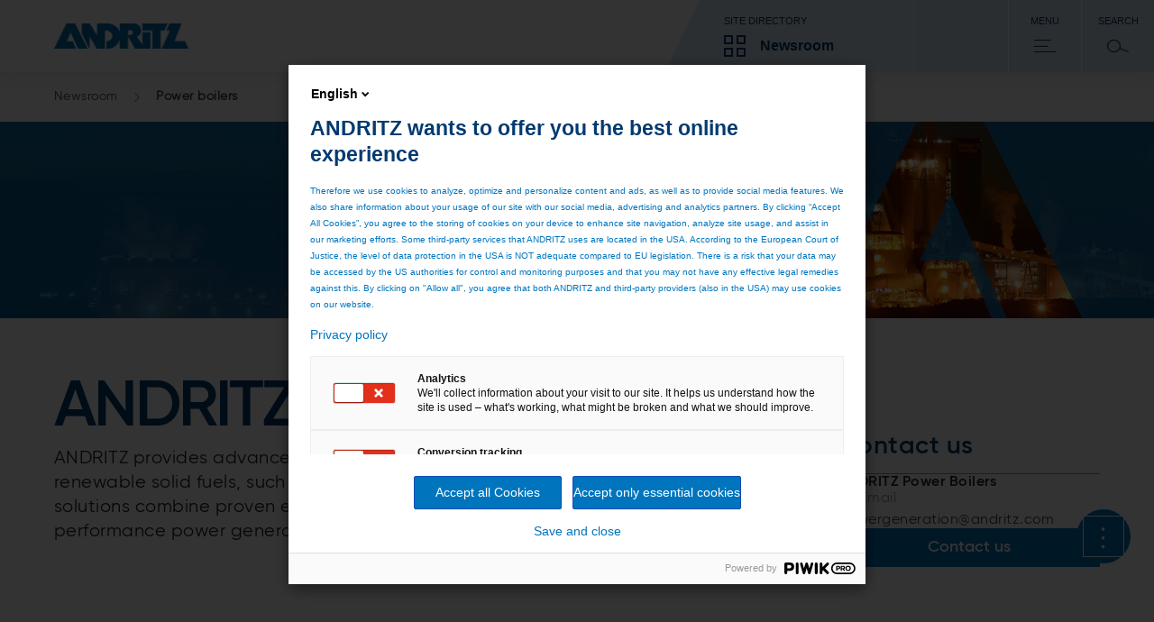

--- FILE ---
content_type: text/html;charset=UTF-8
request_url: https://www.andritz.com/products-en/newsroom/pulp-and-paper/power-generation/power-boilers
body_size: 16040
content:

<!DOCTYPE html>
<html class="no-js" lang="en" dir="ltr"    >
<head data-resource_path="/blueprint/resources" >
<meta charset="UTF-8">
<title >ANDRITZ power boilers - efficient power generation!</title>
<meta name="description" content="ANDRITZ offers technologies for producing steam and electricity from renewable fuels as well as for the efficient use of traditional fossil fuels. ">
<meta name="author" content="ANDRITZ AG"/>
<meta name="keywords" content="power boiler,biomass energy,biomass power,steam generation,power generation,steam generator,energy from waste,fuel flexibility,biomass boiler,alternative fuels,EFW,WTE,sludge,RDF,combustion,TDF,RPF,fuels,flue gas desulphurization,circulating fluidized bed,bubbling fluidized bed,CO2 emission reduction,grate boiler,Utility boiler,multi-fuel,EPCC">
<link rel="canonical" href="https://www.andritz.com/products-en/pulp-and-paper/power-generation/power-boilers">
<meta property="og:image" content="https://www.andritz.com/resource/blob/27950/b61d574a82d1d0d506e5b81a4b1ffb94/pp-ks-recovery-boiler-inside-data.png"/>
<meta property="og:url" content="https://www.andritz.com/products-en/newsroom/pulp-and-paper/power-generation/power-boilers"/>
<meta property="og:type" content="website"/>
<meta property="og:title" content="ANDRITZ power boilers - efficient power generation!" />
<meta property="og:description" content="ANDRITZ offers technologies for producing steam and electricity from renewable fuels as well as for the efficient use of traditional fossil fuels. " />
<script>
window.dataLayer = window.dataLayer || [];
window.dataLayer.push({
"event": "page_metadata",
"business_area": ["pulp_&_paper", "environment_&_energy", "thermal_power"],
"information_type": []
});
</script>
<meta name="viewport" content="width=device-width, initial-scale=1">
<meta http-equiv="X-UA-Compatible" content="IE=edge,chrome=1">
<link rel="shortcut icon" href="/resource/crblob/479938/ad7325527d66eb96bccf0bf0065fee24/favicon-ico-data.ico" type="image/x-icon" />
<link rel="icon" href="/resource/crblob/479938/ad7325527d66eb96bccf0bf0065fee24/favicon-ico-data.ico" type="image/x-icon"/>
<link rel="stylesheet" href="/resource/themes/atoday/css/andritz-forms.min-480170-5.css" ><link rel="stylesheet" href="/resource/themes/atoday/css/atoday-480172-83.css" >
<script src="/resource/themes/atoday/js/piwik-init.min-562708-9.js" defer="false" ></script><script src="/resource/themes/atoday/js/head-480146-58.js" defer="false" ></script>
<script type="text/javascript" src="//analytics.andritz.com/piwik/csp/3.js" async></script>
<span class="skip-link" data-module="skip-link" tabindex="0">Skip to main content</span>
</head><body
class="ci-contentpage-sidebar body"
data-content-id="106928"
data-current-referrer-page-id="106928"
data-root_navigation_id="310830"
data-navigation_id="310830"
data-resource_path="/blueprint/resources"
data-base-path="/blueprint/servlet"
data-base-ws_hash_business="2048349401"
data-base-ws_path_business="/blueprint/servlet/collection/tree/310830/490"
data-base-ws_hash_navigation="1507158310"
data-base-ws_hash_settings="1680035866"
data-base-ws_hash_messages="1817247702"
data-base-ws_path_navigation="/blueprint/servlet/navigation/tree/310830"
data-base-ws_path_settings="/blueprint/servlet/settings/310830"
data-base-ws_path_messages="/blueprint/servlet/messages/310830"
>
<script src="https://discover.andritz.com/js/forms2/js/forms2.min.js"></script>
<script src="https://discover.andritz.com/rs/157-EGK-904/images/andritz-forms.min.js"></script>
<div class="ci-page-wrapper" >
<div class="ci-main-wrapper" >
<div class="ci-header-wrapper">
<header role="banner" class="wrap-full ci-header">
<a href="/group-en" class="ci-header-logo-link">
<img class="ci-header-logo" alt="ANDRITZ logo" src="/resource/blob/392/177201e8778299a353f0dfe0b2a0741c/andritz-logo-icon.webp"/>
</a>
<nav class="ci-header-desktop-nav">
<button class="ci-header-navigation-button-discover js-business-menu-toggle">
<span class="ci-header-navigation-button-title">Site directory</span>
<div class="ci-header-navigation-button-business-wrapper">
<i class="ci-header-navigation-button-icon ci-header-navigation-button-icon--business"></i>
<span class="ci-header-navigation-button-business-label">Newsroom</span>
</div>
</button>
<button class="ci-header-navigation-button js-main-menu-toggle">
<span class="ci-header-navigation-button-title">Menu</span>
<i class="ci-header-navigation-button-icon ci-header-navigation-button-icon--menu"></i>
</button>
<button class="ci-header-navigation-button search-modal-toggle">
<span class="ci-header-navigation-button-title">
Search
</span>
<i class="ci-header-navigation-button-icon ci-header-navigation-button-icon--search"></i>
<label for="ci-btn-start-search-modal-toggle" onclick></label>
</button>
</nav>
</header>
<nav class="ci-header-mobile-nav">
<button class="ci-header-navigation-button-discover js-business-menu-toggle">
<span class="ci-header-navigation-button-title">Site directory</span>
<div class="ci-header-navigation-button-business-wrapper">
<i class="ci-header-navigation-button-icon ci-header-navigation-button-icon--business"></i>
<span class="ci-header-navigation-button-business-label">Newsroom</span>
</div>
</button>
<button class="ci-header-navigation-button js-main-menu-toggle">
<span class="ci-header-navigation-button-title">Menu</span>
<i class="ci-header-navigation-button-icon ci-header-navigation-button-icon--menu"></i>
</button>
<button class="ci-header-navigation-button search-modal-toggle">
<span class="ci-header-navigation-button-title">
Search
</span>
<i class="ci-header-navigation-button-icon ci-header-navigation-button-icon--search"></i>
<label for="ci-btn-start-search-modal-toggle" onclick></label>
</button>
</nav>
<div class="js-nav-menu-flyout ci-nav-menu-flyout">
<div class="ci-nav-menu-overlay js-nav-menu-overlay"></div>
<div role="navigation" class="js-main-nav-menu-wrapper ci-nav-menu-wrapper">
<div class="ci-nav-menu" role="menubar" data-title="Back" data-overview-page-title="Overview"></div>
<div class="ci-nav-teasers">
</div>
<button class="js-close-menu-button ci-button-close"></button>
</div>
<div class="js-business-nav-menu-wrapper ci-nav-menu-wrapper">
<div class="ci-nav-menu" role="menubar">
<div class="ci-nav-menu-column ci-slide-right ci-nav-menu-item-list-business">
<div class="ci-ul-wrapper">
<ul class="ci-nav-menu-item-list-business" role="menu" aria-label="Parent Item submenu">
<div class="ci-nav-menu-item-list">
<div class="ci-nav-menu-title">ANDRITZ GROUP</div>
<div class="ci-nav-menu-item">
<li data-sub-menu-id="390" class="ci-sub-menu-item js-expand ci-sub-menu-expand">
<div class="ci-sub-menu-link">
ANDRITZ GROUP
</div>
<i data-sub-menu-id="390" class="ci-sub-menu-expand ci-icon ci-icon-arrow-2"></i>
</li>
</div>
<div class="ci-nav-menu-item">
<li data-sub-menu-id="310830" class="ci-sub-menu-item js-expand ci-sub-menu-expand">
<div class="ci-sub-menu-link">
Newsroom
</div>
<i data-sub-menu-id="310830" class="ci-sub-menu-expand ci-icon ci-icon-arrow-2"></i>
</li>
</div>
<div class="ci-nav-menu-item">
<li data-sub-menu-id="263778" class="ci-sub-menu-item js-expand ci-sub-menu-expand">
<div class="ci-sub-menu-link">
Careers
</div>
<i data-sub-menu-id="263778" class="ci-sub-menu-expand ci-icon ci-icon-arrow-2"></i>
</li>
</div>
<div class="ci-nav-menu-item">
<li data-sub-menu-id="516836" class="ci-sub-menu-item js-expand ci-sub-menu-expand">
<div class="ci-sub-menu-link">
Sustainability
</div>
<i data-sub-menu-id="516836" class="ci-sub-menu-expand ci-icon ci-icon-arrow-2"></i>
</li>
</div>
</div>
<div class="ci-nav-menu-item-list">
<div class="ci-nav-menu-title">OUR BUSINESS AREAS</div>
<div class="ci-nav-menu-item">
<li data-sub-menu-id="494" class="ci-sub-menu-item js-expand ci-sub-menu-expand">
<div class="ci-sub-menu-link">
PULP &amp; PAPER
</div>
<i data-sub-menu-id="494" class="ci-sub-menu-expand ci-icon ci-icon-arrow-2"></i>
</li>
</div>
<div class="ci-nav-menu-item">
<li data-sub-menu-id="496" class="ci-sub-menu-item js-expand ci-sub-menu-expand">
<div class="ci-sub-menu-link">
METALS
</div>
<i data-sub-menu-id="496" class="ci-sub-menu-expand ci-icon ci-icon-arrow-2"></i>
</li>
</div>
<div class="ci-nav-menu-item">
<li data-sub-menu-id="492" class="ci-sub-menu-item js-expand ci-sub-menu-expand">
<div class="ci-sub-menu-link">
HYDROPOWER
</div>
<i data-sub-menu-id="492" class="ci-sub-menu-expand ci-icon ci-icon-arrow-2"></i>
</li>
</div>
<div class="ci-nav-menu-item">
<li data-sub-menu-id="535556" class="ci-sub-menu-item js-expand ci-sub-menu-expand">
<div class="ci-sub-menu-link">
ENVIRONMENT &amp; ENERGY
</div>
<i data-sub-menu-id="535556" class="ci-sub-menu-expand ci-icon ci-icon-arrow-2"></i>
</li>
</div>
</div>
<div class="ci-nav-menu-item-list">
<div class="ci-nav-menu-title">MORE ANDRITZ SOLUTIONS</div>
<div class="ci-nav-menu-item">
<li data-sub-menu-id="47192" class="ci-sub-menu-item js-expand ci-sub-menu-expand">
<div class="ci-sub-menu-link">
Automation
</div>
<i data-sub-menu-id="47192" class="ci-sub-menu-expand ci-icon ci-icon-arrow-2"></i>
</li>
</div>
<div class="ci-nav-menu-item">
<li data-sub-menu-id="451642" class="ci-sub-menu-item js-expand ci-sub-menu-expand">
<div class="ci-sub-menu-link">
Cyber security
</div>
<i data-sub-menu-id="451642" class="ci-sub-menu-expand ci-icon ci-icon-arrow-2"></i>
</li>
</div>
<div class="ci-nav-menu-item">
<li data-sub-menu-id="54816" class="ci-sub-menu-item js-expand ci-sub-menu-expand">
<div class="ci-sub-menu-link">
Metris - Digital Solutions
</div>
<i data-sub-menu-id="54816" class="ci-sub-menu-expand ci-icon ci-icon-arrow-2"></i>
</li>
</div>
<div class="ci-nav-menu-item">
<li data-sub-menu-id="47268" class="ci-sub-menu-item js-expand ci-sub-menu-expand">
<div class="ci-sub-menu-link">
Environmental solutions
</div>
<i data-sub-menu-id="47268" class="ci-sub-menu-expand ci-icon ci-icon-arrow-2"></i>
</li>
</div>
<div class="ci-nav-menu-item">
<li data-sub-menu-id="39610" class="ci-sub-menu-item js-expand ci-sub-menu-expand">
<div class="ci-sub-menu-link">
Feed &amp; Biofuel
</div>
<i data-sub-menu-id="39610" class="ci-sub-menu-expand ci-icon ci-icon-arrow-2"></i>
</li>
</div>
<div class="ci-nav-menu-item">
<li data-sub-menu-id="47346" class="ci-sub-menu-item js-expand ci-sub-menu-expand">
<div class="ci-sub-menu-link">
Marine Offshore
</div>
<i data-sub-menu-id="47346" class="ci-sub-menu-expand ci-icon ci-icon-arrow-2"></i>
</li>
</div>
<div class="ci-nav-menu-item">
<li data-sub-menu-id="47422" class="ci-sub-menu-item js-expand ci-sub-menu-expand">
<div class="ci-sub-menu-link">
Nonwoven and textile
</div>
<i data-sub-menu-id="47422" class="ci-sub-menu-expand ci-icon ci-icon-arrow-2"></i>
</li>
</div>
<div class="ci-nav-menu-item">
<li data-sub-menu-id="47058" class="ci-sub-menu-item js-expand ci-sub-menu-expand">
<div class="ci-sub-menu-link">
Panelboard
</div>
<i data-sub-menu-id="47058" class="ci-sub-menu-expand ci-icon ci-icon-arrow-2"></i>
</li>
</div>
<div class="ci-nav-menu-item">
<li data-sub-menu-id="535798" class="ci-sub-menu-item js-expand ci-sub-menu-expand">
<div class="ci-sub-menu-link">
Power-to-X
</div>
<i data-sub-menu-id="535798" class="ci-sub-menu-expand ci-icon ci-icon-arrow-2"></i>
</li>
</div>
<div class="ci-nav-menu-item">
<li data-sub-menu-id="47574" class="ci-sub-menu-item js-expand ci-sub-menu-expand">
<div class="ci-sub-menu-link">
Pumps
</div>
<i data-sub-menu-id="47574" class="ci-sub-menu-expand ci-icon ci-icon-arrow-2"></i>
</li>
</div>
<div class="ci-nav-menu-item">
<li data-sub-menu-id="47650" class="ci-sub-menu-item js-expand ci-sub-menu-expand">
<div class="ci-sub-menu-link">
Recycling
</div>
<i data-sub-menu-id="47650" class="ci-sub-menu-expand ci-icon ci-icon-arrow-2"></i>
</li>
</div>
<div class="ci-nav-menu-item">
<li data-sub-menu-id="498" class="ci-sub-menu-item js-expand ci-sub-menu-expand">
<div class="ci-sub-menu-link">
Separation
</div>
<i data-sub-menu-id="498" class="ci-sub-menu-expand ci-icon ci-icon-arrow-2"></i>
</li>
</div>
<div class="ci-nav-menu-item">
<li data-sub-menu-id="47726" class="ci-sub-menu-item js-expand ci-sub-menu-expand">
<div class="ci-sub-menu-link">
Thermal power
</div>
<i data-sub-menu-id="47726" class="ci-sub-menu-expand ci-icon ci-icon-arrow-2"></i>
</li>
</div>
<div class="ci-nav-menu-item">
<li data-sub-menu-id="293434" class="ci-sub-menu-item js-expand ci-sub-menu-expand">
<div class="ci-sub-menu-link">
ANDRITZ Ventures
</div>
<i data-sub-menu-id="293434" class="ci-sub-menu-expand ci-icon ci-icon-arrow-2"></i>
</li>
</div>
</div>
</ul>
<div class="scroll-shadow">
<i class="ci-icon-arrow-2-down"></i>
</div>
</div>
</div>
<div class="ci-nav-teasers">
</div>
<button class="js-close-menu-button ci-button-close"></button>
</div>
</div>
<div role="search" class="ci-header-search-wrapper js-search-wrapper">
<input type="hidden" name="sba" value="" />
<form method="get" class="js-search-form" action="/newsroom-en/search">
<input type="hidden" name="sba" value="" />
<div class="ci-header-search-wrapper-modal-container">
<div class="ci-header-search-wrapper-modal-container-box">
<input name="search" type="text" class="js-search-form-input ci-header-search-wrapper-modal-container-box-input" placeholder="Search..." autocomplete="off">
<button type="submit" class="ci-header-search-wrapper-modal-container-box-btn">Search</button>
</div>
</div>
</form>
<button class="js-close-menu-button ci-button-close"></button>
</div>
</div>
<div class="js-global-nav navbar">
<div class="ci-header-search-wrapper clear-both">
<div class="ci-search">
<div class="pull-right">
<div class="ci-search-wrapper js-search-wrapper relative">
<form method="get" class="js-search-form" action="/newsroom-en/search">
<input type="hidden" name="sba" value=""/>
<div class="ci-input-wrapper ci-search-form-input-condensed">
<input type="text" name="search" class="js-search-form-input" placeholder="Search..." autocomplete="off">
</div>
<button type="submit" class="js-search-form-button ci-btn-start-search"></button>
</form>
</div>
</div>
</div>
</div> </div>
</div>
<div class="ci-header-sticky-spacer"></div>
<main id="main">
<div class="js-header-bread-crumb-wrapper ci-header-bread-crumb-wrapper">
<div class="js-header-bread-crumb ci-header-bread-crumb">
<ul class="ci-header-bread-crumb-list">
<li class="ci-header-bread-crumb-item">
<a href="/newsroom-en" title="Newsroom" class="ci-header-bread-crumb-link ">
Newsroom
<i class="ci-header-bread-crumb-next"></i>
</a>
</li>
<li class="ci-header-bread-crumb-item">
<a href="/products-en/newsroom/pulp-and-paper/power-generation/power-boilers" title="Power boilers" class="ci-header-bread-crumb-link ci-header-bread-crumb-link--current">
Power boilers
</a>
</li>
</ul>
</div>
</div>
<div class="ci-brick-keyvisual-wrapper">
<div class="relative">
<div class=right>
<svg class="theme-svg" viewBox="0 0 100 360" fill="none" xmlns="http://www.w3.org/2000/svg" shape-rendering="crispEdges">
<g class="transform-group">
<!-- Left Trapezoid -->
<path opacity="0.75" d="M-10000 0H152.871L-24.9079 360H-10000V0Z" fill="#0075BE" />
<!-- Right Trapezoid -->
<path opacity="0.75" d="M275.689 0H10000V360H455.96L275.689 0Z" fill="#0075BE" />
<!-- Center Shape -->
<path opacity="0.75" fill-rule="evenodd" clip-rule="evenodd" d="M317.908 360L213.801 131.649L158.148 254.202H243.546L289.82 360H317.908Z" fill="#0075BE" />
</g>
</svg>
</div>
<div class="brand-overlay-wrapper">
<span class="brand-inner-wrapper wrap">
<h2 class="brand-overlay-title "></h2>
</span>
</div>
<picture>
<!--[if IE 9]><video style="display: none;"><![endif]-->
<source srcset="/resource/image/660640/keyvisual-highres/sm/1/pp-power-boilers-keyimage.webp" media=" (min-width: 481px) and (max-width: 768px)
" type="image/webp">
<source srcset="/resource/image/660640/keyvisual-highres/sm/1/pp-power-boilers-keyimage.jpg" media=" (min-width: 481px) and (max-width: 768px)
">
<source srcset="/resource/image/660640/keyvisual-highres/md/1/pp-power-boilers-keyimage.webp" media=" (min-width: 769px) and (max-width: 1023px)
" type="image/webp">
<source srcset="/resource/image/660640/keyvisual-highres/md/1/pp-power-boilers-keyimage.jpg" media=" (min-width: 769px) and (max-width: 1023px)
">
<source srcset="/resource/image/660640/keyvisual-highres/lg/1/pp-power-boilers-keyimage.webp" media="(min-width: 1024px)" type="image/webp">
<source srcset="/resource/image/660640/keyvisual-highres/lg/1/pp-power-boilers-keyimage.jpg" media="(min-width: 1024px)">
<!--[if IE 9]></video><![endif]-->
<source srcset="/resource/image/660640/keyvisual-highres/xs/1/pp-power-boilers-keyimage.webp" type="image/webp">
<img srcset="/resource/image/660640/keyvisual-highres/xs/1/pp-power-boilers-keyimage.jpg"
alt="Photo of a pulp mill at night"
title="ANDRITZ Power Boilers"
class="keyvisual-highres img-responsive"
width="960"
height="390"
/>
</picture>
</div>
</div>
<div class="ci-content-wrapper js-content-wrapper " id="main-content">
<div class="ci-col-1-m-p">
<div class="ci-col-1-m">
<div class="quick-link-module">
<button class="quick-link-toggle">
<span class="label">Page resources</span>
<svg class="icon" width="24" height="24" viewBox="0 0 24 24" fill="none" xmlns="http://www.w3.org/2000/svg">
<path d="M13.4998 2L13.4998 23L10.4998 22L10.4998 1L13.4998 2Z" fill="#BFCEDB"/>
<path d="M2.00012 10.5L23.0001 10.5L22.0001 13.5L1.00012 13.5L2.00012 10.5Z" fill="#BFCEDB"/>
<path d="M13.4998 2L13.4998 23L10.4998 22L10.4998 1L13.4998 2Z" fill="#222"/>
<path d="M2.00012 10.5L23.0001 10.5L22.0001 13.5L1.00012 13.5L2.00012 10.5Z" fill="#222"/>
</svg>
</button>
<div class="quick-link-container"></div>
</div>
<div class="content-placement-wrapper">
<div class="ci-col-1">
<div class="page-intro ci-page-intro" data-module="page-intro" >
<h1 class="h-2-display-2 main-title">ANDRITZ power boilers</h1>
<div class="ci-highlight-base">
<div class="ci-richtext ci-bullet" >
<p>ANDRITZ provides advanced technologies for generating steam and electricity from renewable solid fuels, such as biomass, biogenic residues, and sewage sludge. These solutions combine proven engineering with modern innovations to deliver high-performance power generation while maintaining environmentally safe emission levels.</p> </div>
</div>
</div> </div>
</div><div class="content-placement-wrapper">
<div class="ci-col-2">
<div class="content-image-video" data-module="content-image-video" >
<div class="js-content-picture-video ci-content-picture-video media-info-normal one-col">
<h3 class="h-3"></h3>
<div class="relative ci-content-media">
<picture>
<!--[if IE 9]><video style="display: none;"><![endif]-->
<source srcset="/resource/image/660658/content-image-video/sm/5/pp-power-boiler-fuels.webp" media=" (min-width: 481px) and (max-width: 768px)
" type="image/webp">
<source srcset="/resource/image/660658/content-image-video/sm/5/pp-power-boiler-fuels.png" media=" (min-width: 481px) and (max-width: 768px)
">
<source srcset="/resource/image/660658/content-image-video/md/5/pp-power-boiler-fuels.webp" media=" (min-width: 769px) and (max-width: 1023px)
" type="image/webp">
<source srcset="/resource/image/660658/content-image-video/md/5/pp-power-boiler-fuels.png" media=" (min-width: 769px) and (max-width: 1023px)
">
<source srcset="/resource/image/660658/content-image-video/lg/5/pp-power-boiler-fuels.webp" media="(min-width: 1024px)" type="image/webp">
<source srcset="/resource/image/660658/content-image-video/lg/5/pp-power-boiler-fuels.png" media="(min-width: 1024px)">
<!--[if IE 9]></video><![endif]-->
<source srcset="/resource/image/660658/content-image-video/xs/5/pp-power-boiler-fuels.webp" type="image/webp">
<img srcset="/resource/image/660658/content-image-video/xs/5/pp-power-boiler-fuels.png"
alt="Drawing illustrating costs and challenges of fuel types."
title="Costs vs. challenges of different fuel types"
class="content-image-video img-responsive"
loading="lazy"
width="459"
height="247"
/>
</picture>
<div class="ci-overlay-icon ">
<a href="/resource/blob/660658/f29ea190fe2999e6904f530195442965/pp-power-boiler-fuels-data.png" class="js-fancybox ci-hidden-sm">
<div class="ci-icon ci-icon-enlarge"></div>
</a>
</div>
</div>
<div class="media-info">
<div class="caption">
<p>Costs vs. challenges of different fuel types.</p> </div>
</div>
</div></div> </div>
<div class="ci-col-2">
<div class="content-image-video" data-module="content-image-video" >
<div class="js-content-picture-video ci-content-picture-video media-info-normal one-col">
<h3 class="h-3"></h3>
<div class="relative ci-content-media">
<picture>
<!--[if IE 9]><video style="display: none;"><![endif]-->
<source srcset="/resource/image/660656/content-image-video/sm/5/pp-power-boiler-product-decision.webp" media=" (min-width: 481px) and (max-width: 768px)
" type="image/webp">
<source srcset="/resource/image/660656/content-image-video/sm/5/pp-power-boiler-product-decision.png" media=" (min-width: 481px) and (max-width: 768px)
">
<source srcset="/resource/image/660656/content-image-video/md/5/pp-power-boiler-product-decision.webp" media=" (min-width: 769px) and (max-width: 1023px)
" type="image/webp">
<source srcset="/resource/image/660656/content-image-video/md/5/pp-power-boiler-product-decision.png" media=" (min-width: 769px) and (max-width: 1023px)
">
<source srcset="/resource/image/660656/content-image-video/lg/5/pp-power-boiler-product-decision.webp" media="(min-width: 1024px)" type="image/webp">
<source srcset="/resource/image/660656/content-image-video/lg/5/pp-power-boiler-product-decision.png" media="(min-width: 1024px)">
<!--[if IE 9]></video><![endif]-->
<source srcset="/resource/image/660656/content-image-video/xs/5/pp-power-boiler-product-decision.webp" type="image/webp">
<img srcset="/resource/image/660656/content-image-video/xs/5/pp-power-boiler-product-decision.png"
alt="Drawing illustrating how to choose boiler type according to fuel and steam capacity."
title="Heating value and sizing of different fuels and boiler types"
class="content-image-video img-responsive"
loading="lazy"
width="459"
height="247"
/>
</picture>
<div class="ci-overlay-icon ">
<a href="/resource/blob/660656/9519a18823b24f3610f4c588062fc7d9/pp-power-boiler-product-decision-data.png" class="js-fancybox ci-hidden-sm">
<div class="ci-icon ci-icon-enlarge"></div>
</a>
</div>
</div>
<div class="media-info">
<div class="caption">
<p><span>Heating value and sizing of different fuels and boiler types.</span></p> </div>
</div>
</div></div> </div>
</div><div class="content-placement-wrapper">
<div class="ci-col-1">
<div class="ci-content-text">
<div class="ci-richtext ci-bullet" >
<h2>ANDRITZ Power Boiler technology</h2><ul class="rte--list"><li><a href="/products-en/newsroom/environmental-solutions/powerfluid-boilers">PowerFluid Circulating Fluidized Bed (CFB) Boilers</a><br/>Suitable for steam and power generation from conventional fuels, biomass, biogenic residues, sewage sludge, rejects, and high-calorific waste such as Refuse-Derived Fuels (RDF).</li><li><a href="/products-en/newsroom/environmental-solutions/ecofluid-boilers">EcoFluid Bubbling Fluidized Bed (BFB) Boilers</a><br/>Designed for steam and power generation from biomass and alternative fuels including sewage sludge, RDF, and various residues.</li><li><a href="/products-en/newsroom/environmental-solutions/sewage-sludge-mono-incineration">EcoFluid Bubbling Fluidized Bed (BFB) Boilers for sewage sludge mono-incineration</a><br/>Designed for steam and power generation from mono-incineration of municipal sewage sludge.</li><li><a href="/products-en/newsroom/environmental-solutions/air-and-water-cooled-reciprocating-step-grate">FlexSol, water- and air-cooled reciprocating step grate</a> and <a href="/products-en/newsroom/environmental-solutions/water-cooled-vibrating-grate-for-biomass-combustion">BioSol, water-cooled vibrating grate boiler</a><br/>Available, reliable, energetic- and cost-effective type of technology for the combustion of various types of fuel, such as: biomass, municipal solid waste (MSW), refuse-derived fuel (RDF) and solid recovered fuel (SRF).</li></ul><p>These technologies ensure nearly complete combustion, minimal emissions, and high availability – even with challenging fuels.</p> </div>
</div> </div>
</div><div class="content-placement-wrapper">
<div class="ci-col-2">
<div class="pm18-story-teaser" data-module="pm18-teaser-story" >
<div class="story-teaser-wrapper">
<div class="story-teaser-items story-teaser-items--1">
<div class="story-teaser-item" >
<div class="story-teaser-item-content ">
<div class="story-teaser-item-text">
<div class="pre-title">EcoFluid BFB boilers</div>
<h2 class="h-2 title"><p><span>Power from renewables</span></p></h2>
</div>
<div class="button-wrapper">
<div class="button-container">
<div class="triangle"></div>
<div class="button-group">
<div class="button-wrapper">
<div class="cta-button-wrapper">
<a href="/products-en/newsroom/environmental-solutions/ecofluid-boilers" class="cta-button " >
EcoFluid boilers
</a>
<svg xmlns="http://www.w3.org/2000/svg" viewBox="0 0 32 32" fill="none"><path d="M18.5 4H22L30 16L22 28H18.5L26.5 16L18.5 4Z" fill="white"/><path d="M27 14.5H2L3 17.5H28L27 14.5Z" fill="white"/></svg>
</div>
</div>
</div>
</div>
</div>
</div>
<div class="story-teaser-image">
<img src="/resource/image/458572/pm18_story_teaser/lg/4/dji-0747-sweden-uppsala-122021.webp"
alt="Neue, von ANDRITZ gelieferte Biomassekesselanlage für das Heizkraftwerk von Vattenfall in Uppsala, Schweden"
class="pm18_story_teaser img-responsive"
width="1275"
height="464"
/>
</div>
</div> </div>
</div>
</div> </div>
<div class="ci-col-2">
<div class="pm18-story-teaser" data-module="pm18-teaser-story" >
<div class="story-teaser-wrapper">
<div class="story-teaser-items story-teaser-items--1">
<div class="story-teaser-item" >
<div class="story-teaser-item-content ">
<div class="story-teaser-item-text">
<div class="pre-title">PowerFluid CFB boilers</div>
<h2 class="h-2 title"><p><span>Unmatched fuel flexibility</span></p></h2>
</div>
<div class="button-wrapper">
<div class="button-container">
<div class="triangle"></div>
<div class="button-group">
<div class="button-wrapper">
<div class="cta-button-wrapper">
<a href="/products-en/newsroom/environmental-solutions/powerfluid-boilers" class="cta-button " >
PowerFluid boilers
</a>
<svg xmlns="http://www.w3.org/2000/svg" viewBox="0 0 32 32" fill="none"><path d="M18.5 4H22L30 16L22 28H18.5L26.5 16L18.5 4Z" fill="white"/><path d="M27 14.5H2L3 17.5H28L27 14.5Z" fill="white"/></svg>
</div>
</div>
</div>
</div>
</div>
</div>
<div class="story-teaser-image">
<img src="/resource/image/517382/pm18_story_teaser/lg/3/fortum-vaertaverket-march-2017-59.webp"
alt="Fortum_Vaertaverket_March 2017_59"
class="pm18_story_teaser img-responsive"
width="1275"
height="464"
/>
</div>
</div> </div>
</div>
</div> </div>
<div class="ci-col-2">
<div class="pm18-story-teaser" data-module="pm18-teaser-story" >
<div class="story-teaser-wrapper">
<div class="story-teaser-items story-teaser-items--1">
<div class="story-teaser-item" >
<div class="story-teaser-item-content ">
<div class="story-teaser-item-text">
<div class="pre-title">EcoFluid BFB Sludge boilers</div>
<h2 class="h-2 title"><p><span>Sewage sludge mono-incineration</span></p></h2>
</div>
<div class="button-wrapper">
<div class="button-container">
<div class="triangle"></div>
<div class="button-group">
<div class="button-wrapper">
<div class="cta-button-wrapper">
<a href="/products-en/newsroom/environmental-solutions/sewage-sludge-mono-incineration" class="cta-button " >
EcoFluid Sludge
</a>
<svg xmlns="http://www.w3.org/2000/svg" viewBox="0 0 32 32" fill="none"><path d="M18.5 4H22L30 16L22 28H18.5L26.5 16L18.5 4Z" fill="white"/><path d="M27 14.5H2L3 17.5H28L27 14.5Z" fill="white"/></svg>
</div>
</div>
</div>
</div>
</div>
</div>
<div class="story-teaser-image">
<img src="/resource/image/660902/pm18_story_teaser/lg/10/power-boiler-tpark-hongkong.webp"
alt="Photo of T-Park EcoFluid BFB boiler at Tuen Mun, Hong Kong, China"
class="pm18_story_teaser img-responsive"
width="1275"
height="464"
/>
</div>
</div> </div>
</div>
</div> </div>
</div><div class="content-placement-wrapper">
<div class="ci-col-1">
<div class="ci-content-text">
<div class="ci-richtext ci-bullet" >
<h2>Grate solutions</h2> </div>
</div> </div>
</div><div class="content-placement-wrapper">
<div class="ci-col-2">
<div class="pm18-story-teaser" data-module="pm18-teaser-story" >
<div class="story-teaser-wrapper">
<div class="story-teaser-items story-teaser-items--1">
<div class="story-teaser-item" >
<div class="story-teaser-item-content ">
<div class="story-teaser-item-text">
<div class="pre-title">FlexSol air- and water-cooled reciprocating step grate</div>
<h2 class="h-2 title"><p><span>Municipal waste, RDF and SRF.</span></p></h2>
</div>
<div class="button-wrapper">
<div class="button-container">
<div class="triangle"></div>
<div class="button-group">
<div class="button-wrapper">
<div class="cta-button-wrapper">
<a href="/products-en/newsroom/environmental-solutions/air-and-water-cooled-reciprocating-step-grate" class="cta-button " >
FlexSol technology
</a>
<svg xmlns="http://www.w3.org/2000/svg" viewBox="0 0 32 32" fill="none"><path d="M18.5 4H22L30 16L22 28H18.5L26.5 16L18.5 4Z" fill="white"/><path d="M27 14.5H2L3 17.5H28L27 14.5Z" fill="white"/></svg>
</div>
</div>
</div>
</div>
</div>
</div>
<div class="story-teaser-image">
<img src="/resource/image/660898/pm18_story_teaser/lg/3/at-e-smdo-villersstpaul.webp"
alt="Aerial drone shot of grate boiler at Villers-Saint-Paul, France."
class="pm18_story_teaser img-responsive"
width="1275"
height="464"
/>
</div>
</div> </div>
</div>
</div> </div>
<div class="ci-col-2">
<div class="pm18-story-teaser" data-module="pm18-teaser-story" >
<div class="story-teaser-wrapper">
<div class="story-teaser-items story-teaser-items--1">
<div class="story-teaser-item" >
<div class="story-teaser-item-content ">
<div class="story-teaser-item-text">
<div class="pre-title">BioSol water-cooled vibrating grate</div>
<h2 class="h-2 title"><p><span>Efficient biomass combustion.</span></p></h2>
</div>
<div class="button-wrapper">
<div class="button-container">
<div class="triangle"></div>
<div class="button-group">
<div class="button-wrapper">
<div class="cta-button-wrapper">
<a href="/products-en/newsroom/environmental-solutions/water-cooled-vibrating-grate-for-biomass-combustion" class="cta-button " >
BioSol technology
</a>
<svg xmlns="http://www.w3.org/2000/svg" viewBox="0 0 32 32" fill="none"><path d="M18.5 4H22L30 16L22 28H18.5L26.5 16L18.5 4Z" fill="white"/><path d="M27 14.5H2L3 17.5H28L27 14.5Z" fill="white"/></svg>
</div>
</div>
</div>
</div>
</div>
</div>
<div class="story-teaser-image">
<img src="/resource/image/498580/pm18_story_teaser/lg/3/dji-0040.webp"
alt="DJI_0040"
class="pm18_story_teaser img-responsive"
width="1275"
height="464"
/>
</div>
</div> </div>
</div>
</div> </div>
</div><div class="content-placement-wrapper">
<div class="ci-col-1">
<div class="content-text" data-module="content-text" >
<div class="ci-content-text">
<div class="ci-richtext ci-bullet" >
<h2>Industrial steam generators</h2><p>ANDRITZ designs and delivers customized boilers for different industrial applications in pulp and paper, chemicals, and iron and steel.  The result of long-term experience in combination with modern engineering, these boilers represent the highest technology and quality standards.</p> </div>
</div>
</div> </div>
<div class="ci-col-1">
<div class="content-text-image ci-text-image-box " data-module="content-text-image" >
<div class="ci-text-contents">
<div class="ci-richtext ci-bullet" >
<h3>Steam generators available from ANDRITZ</h3><ul class="rte--list"><li><a href="/products-en/newsroom/environmental-solutions/powerfluid-boilers" target="_self">PowerFluid CFB boilers</a></li><li><a href="/products-en/newsroom/environmental-solutions/ecofluid-boilers" target="_self">EcoFluid BFB boilers</a></li><li><a href="/products-en/newsroom/pulp-and-paper/power-generation/recovery-boilers/herb-recovery-boilers" target="_self">Kraft recovery boilers</a></li><li><a href="/products-en/newsroom/pulp-and-paper/power-generation/recovery-boilers/sulfite-liquor-boiler-sulfitepower" target="_self">SulfitePower sulfite liquor recovery boilers</a></li><li><a href="/products-en/newsroom/pulp-and-paper/power-generation/recovery-boilers/soda-liquor-boilers-sodex" target="_self">SodEx soda liquor boilers</a></li><li><a href="/products-en/newsroom/environmental-solutions/water-cooled-vibrating-grate-for-biomass-combustion">Grate solutions</a></li></ul> </div>
</div>
</div> </div>
</div><div class="content-placement-wrapper">
<div class="ci-col-2">
<div class="teaser-cta" data-module="teaser-cta" >
<div class="ci-teaser-fixed ci-medium-cta">
<div class="ci-teaser-image">
<div class="ci-teaser-image">
<picture>
<!--[if IE 9]><video style="display: none;"><![endif]-->
<source srcset="/resource/image/282030/teaser-cta/sm/4/adobestock-7066748.webp" media=" (min-width: 481px) and (max-width: 768px)
" type="image/webp">
<source srcset="/resource/image/282030/teaser-cta/sm/4/adobestock-7066748.jpg" media=" (min-width: 481px) and (max-width: 768px)
">
<source srcset="/resource/image/282030/teaser-cta/md/4/adobestock-7066748.webp" media=" (min-width: 769px) and (max-width: 1023px)
" type="image/webp">
<source srcset="/resource/image/282030/teaser-cta/md/4/adobestock-7066748.jpg" media=" (min-width: 769px) and (max-width: 1023px)
">
<source srcset="/resource/image/282030/teaser-cta/lg/4/adobestock-7066748.webp" media="(min-width: 1024px)" type="image/webp">
<source srcset="/resource/image/282030/teaser-cta/lg/4/adobestock-7066748.jpg" media="(min-width: 1024px)">
<!--[if IE 9]></video><![endif]-->
<source srcset="/resource/image/282030/teaser-cta/xs/4/adobestock-7066748.webp" type="image/webp">
<img srcset="/resource/image/282030/teaser-cta/xs/4/adobestock-7066748.jpg"
title="AdobeStock, © Adobe Stock"
class="teaser-cta img-responsive"
loading="lazy"
width="459"
height="178"
/>
</picture>
</div>
</div>
<div class="ci-teaser-content">
<h3 class="title h-4">Clean air technologies</h3>
<div class="text" >
<p>Clean air for a better planet</p> </div>
<a href="/products-en/newsroom/environmental-solutions/clean-air-technologies"
class="cta-button ci-button-teaser ci-btn"
>
Read more
</a>
</div>
</div>
</div> </div>
<div class="ci-col-2">
<div class="teaser-cta" data-module="teaser-cta" >
<div class="ci-teaser-fixed ci-maximum-cta">
<div class="ci-teaser-image">
<div class="ci-teaser-image">
<picture>
<!--[if IE 9]><video style="display: none;"><![endif]-->
<source srcset="/resource/image/617670/teaser-cta/sm/1/andritz-environment-and-energy-visual.webp" media=" (min-width: 481px) and (max-width: 768px)
" type="image/webp">
<source srcset="/resource/image/617670/teaser-cta/sm/1/andritz-environment-and-energy-visual.jpg" media=" (min-width: 481px) and (max-width: 768px)
">
<source srcset="/resource/image/617670/teaser-cta/md/1/andritz-environment-and-energy-visual.webp" media=" (min-width: 769px) and (max-width: 1023px)
" type="image/webp">
<source srcset="/resource/image/617670/teaser-cta/md/1/andritz-environment-and-energy-visual.jpg" media=" (min-width: 769px) and (max-width: 1023px)
">
<source srcset="/resource/image/617670/teaser-cta/lg/1/andritz-environment-and-energy-visual.webp" media="(min-width: 1024px)" type="image/webp">
<source srcset="/resource/image/617670/teaser-cta/lg/1/andritz-environment-and-energy-visual.jpg" media="(min-width: 1024px)">
<!--[if IE 9]></video><![endif]-->
<source srcset="/resource/image/617670/teaser-cta/xs/1/andritz-environment-and-energy-visual.webp" type="image/webp">
<img srcset="/resource/image/617670/teaser-cta/xs/1/andritz-environment-and-energy-visual.jpg"
alt="ANDRITZ Environment and Energy visual"
title="ANDRITZ Environment and Energy visual, © stock.adobe.com - Iakov Kalinin"
class="teaser-cta img-responsive"
loading="lazy"
width="459"
height="178"
/>
</picture>
</div>
</div>
<div class="ci-teaser-content">
<h3 class="title h-4">ANDRITZ Environment &amp; Energy</h3>
<div class="text" >
<p>Turning challenges into sustainable solutions.</p> </div>
<a href="/environment-and-energy-en"
class="cta-button ci-button-teaser ci-btn"
>
Get to know our solutions!
</a>
</div>
</div>
</div> </div>
<div class="ci-col-2">
<div class="teaser-cta " data-module="teaser-cta" >
<div class="ci-teaser-fixed ci-medium-cta">
<div class="ci-teaser-image">
<div class="ci-teaser-image">
<picture>
<!--[if IE 9]><video style="display: none;"><![endif]-->
<source srcset="/resource/image/652928/teaser-cta/sm/3/adobestock-1273856138.webp" media=" (min-width: 481px) and (max-width: 768px)
" type="image/webp">
<source srcset="/resource/image/652928/teaser-cta/sm/3/adobestock-1273856138.jpg" media=" (min-width: 481px) and (max-width: 768px)
">
<source srcset="/resource/image/652928/teaser-cta/md/3/adobestock-1273856138.webp" media=" (min-width: 769px) and (max-width: 1023px)
" type="image/webp">
<source srcset="/resource/image/652928/teaser-cta/md/3/adobestock-1273856138.jpg" media=" (min-width: 769px) and (max-width: 1023px)
">
<source srcset="/resource/image/652928/teaser-cta/lg/3/adobestock-1273856138.webp" media="(min-width: 1024px)" type="image/webp">
<source srcset="/resource/image/652928/teaser-cta/lg/3/adobestock-1273856138.jpg" media="(min-width: 1024px)">
<!--[if IE 9]></video><![endif]-->
<source srcset="/resource/image/652928/teaser-cta/xs/3/adobestock-1273856138.webp" type="image/webp">
<img srcset="/resource/image/652928/teaser-cta/xs/3/adobestock-1273856138.jpg"
alt="AdobeStock_1273856138"
title="AdobeStock_1273856138, © nur - stock.adobe.com"
class="teaser-cta img-responsive"
loading="lazy"
width="459"
height="178"
/>
</picture>
</div>
</div>
<div class="ci-teaser-content">
<h3 class="title h-4"> We are at your Service! </h3>
<div class="text" >
<p><span lang="en-US">Interview with Tomi Suikki, Executive Vice President, ANDRITZ Pulp &amp; Paper Service</span></p> </div>
<a href="/spectrum-en/interview-tomi-suikki-service"
class="cta-button ci-button-teaser ci-btn"
>
Read more
</a>
</div>
</div>
</div> </div>
<div class="ci-col-2">
<div class="teaser-cta " data-module="teaser-cta" >
<div class="ci-teaser-fixed ci-medium-cta">
<div class="ci-teaser-image">
<div class="ci-teaser-image">
<picture>
<!--[if IE 9]><video style="display: none;"><![endif]-->
<source srcset="/resource/image/589962/teaser-cta/sm/3/aschaffenburg01-waste-to-energy-andritz-power-boiler.webp" media=" (min-width: 481px) and (max-width: 768px)
" type="image/webp">
<source srcset="/resource/image/589962/teaser-cta/sm/3/aschaffenburg01-waste-to-energy-andritz-power-boiler.jpg" media=" (min-width: 481px) and (max-width: 768px)
">
<source srcset="/resource/image/589962/teaser-cta/md/3/aschaffenburg01-waste-to-energy-andritz-power-boiler.webp" media=" (min-width: 769px) and (max-width: 1023px)
" type="image/webp">
<source srcset="/resource/image/589962/teaser-cta/md/3/aschaffenburg01-waste-to-energy-andritz-power-boiler.jpg" media=" (min-width: 769px) and (max-width: 1023px)
">
<source srcset="/resource/image/589962/teaser-cta/lg/3/aschaffenburg01-waste-to-energy-andritz-power-boiler.webp" media="(min-width: 1024px)" type="image/webp">
<source srcset="/resource/image/589962/teaser-cta/lg/3/aschaffenburg01-waste-to-energy-andritz-power-boiler.jpg" media="(min-width: 1024px)">
<!--[if IE 9]></video><![endif]-->
<source srcset="/resource/image/589962/teaser-cta/xs/3/aschaffenburg01-waste-to-energy-andritz-power-boiler.webp" type="image/webp">
<img srcset="/resource/image/589962/teaser-cta/xs/3/aschaffenburg01-waste-to-energy-andritz-power-boiler.jpg"
alt="002 2318 FotoBehrendt"
title="002 2318 FotoBehrendt, © Lars Behrendt"
class="teaser-cta img-responsive"
loading="lazy"
width="459"
height="178"
/>
</picture>
</div>
</div>
<div class="ci-teaser-content">
<h3 class="title h-4"> When the pressure is on </h3>
<div class="text" >
<p>A logistical challenge and pioneering technology: the Waste-to-Energy plant at Aschaffenburg is a success story drawing on a wide range of ANDRITZ competencies, including the flexibility to manage a very compact site. </p> </div>
<a href="/spectrum-en/aschaffenburg-waste-to-energy"
class="cta-button ci-button-teaser ci-btn"
>
Read more
</a>
</div>
</div>
</div> </div>
<div class="ci-col-2">
<div class="teaser-cta" data-module="teaser-cta" >
<div class="ci-teaser-fixed ci-medium-cta">
<div class="ci-teaser-image">
<div class="ci-teaser-image">
<picture>
<!--[if IE 9]><video style="display: none;"><![endif]-->
<source srcset="/resource/image/80300/teaser-cta/sm/1/pp-kft-biomass-1.webp" media=" (min-width: 481px) and (max-width: 768px)
" type="image/webp">
<source srcset="/resource/image/80300/teaser-cta/sm/1/pp-kft-biomass-1.jpg" media=" (min-width: 481px) and (max-width: 768px)
">
<source srcset="/resource/image/80300/teaser-cta/md/1/pp-kft-biomass-1.webp" media=" (min-width: 769px) and (max-width: 1023px)
" type="image/webp">
<source srcset="/resource/image/80300/teaser-cta/md/1/pp-kft-biomass-1.jpg" media=" (min-width: 769px) and (max-width: 1023px)
">
<source srcset="/resource/image/80300/teaser-cta/lg/1/pp-kft-biomass-1.webp" media="(min-width: 1024px)" type="image/webp">
<source srcset="/resource/image/80300/teaser-cta/lg/1/pp-kft-biomass-1.jpg" media="(min-width: 1024px)">
<!--[if IE 9]></video><![endif]-->
<source srcset="/resource/image/80300/teaser-cta/xs/1/pp-kft-biomass-1.webp" type="image/webp">
<img srcset="/resource/image/80300/teaser-cta/xs/1/pp-kft-biomass-1.jpg"
alt="Biomass pile"
title="Biomass pile"
class="teaser-cta img-responsive"
loading="lazy"
width="459"
height="178"
/>
</picture>
</div>
</div>
<div class="ci-teaser-content">
<h3 class="title h-4">Biomass handling systems</h3>
<div class="text" >
<p> Proven solutions for biomass processing</p> </div>
<a href="/products-en/newsroom/pulp-and-paper/power-generation/biomass-handling-systems/biomass-handling-systems"
class="cta-button ci-button-teaser ci-btn"
>
Read more
</a>
</div>
</div>
</div> </div>
<div class="ci-col-2">
<div class="teaser-cta" data-module="teaser-cta" >
<div class="ci-teaser-fixed ci-medium-cta">
<div class="ci-teaser-image">
<div class="ci-teaser-image">
<picture>
<!--[if IE 9]><video style="display: none;"><![endif]-->
<source srcset="/resource/image/106246/teaser-cta/sm/4/fb-biomass.webp" media=" (min-width: 481px) and (max-width: 768px)
" type="image/webp">
<source srcset="/resource/image/106246/teaser-cta/sm/4/fb-biomass.jpg" media=" (min-width: 481px) and (max-width: 768px)
">
<source srcset="/resource/image/106246/teaser-cta/md/4/fb-biomass.webp" media=" (min-width: 769px) and (max-width: 1023px)
" type="image/webp">
<source srcset="/resource/image/106246/teaser-cta/md/4/fb-biomass.jpg" media=" (min-width: 769px) and (max-width: 1023px)
">
<source srcset="/resource/image/106246/teaser-cta/lg/4/fb-biomass.webp" media="(min-width: 1024px)" type="image/webp">
<source srcset="/resource/image/106246/teaser-cta/lg/4/fb-biomass.jpg" media="(min-width: 1024px)">
<!--[if IE 9]></video><![endif]-->
<source srcset="/resource/image/106246/teaser-cta/xs/4/fb-biomass.webp" type="image/webp">
<img srcset="/resource/image/106246/teaser-cta/xs/4/fb-biomass.jpg"
alt="fb-biomass"
title="Pellets"
class="teaser-cta img-responsive"
loading="lazy"
width="459"
height="178"
/>
</picture>
</div>
</div>
<div class="ci-teaser-content">
<h3 class="title h-4">Biomass pelleting</h3>
<div class="text" >
<p>ANDRITZ capabilities for solid biofuel production</p> </div>
<a href="/feed-and-biofuel-en/industries/biomass-pelleting"
class="cta-button ci-button-teaser ci-btn"
>
Read more
</a>
</div>
</div>
</div> </div>
<div class="ci-col-2">
<div class="teaser-cta " data-module="teaser-cta" >
<div class="ci-teaser-fixed ci-medium-cta">
<div class="ci-teaser-image">
<div class="ci-teaser-image">
<picture>
<!--[if IE 9]><video style="display: none;"><![endif]-->
<source srcset="/resource/image/106786/teaser-cta/sm/3/power-plant-services.webp" media=" (min-width: 481px) and (max-width: 768px)
" type="image/webp">
<source srcset="/resource/image/106786/teaser-cta/sm/3/power-plant-services.jpg" media=" (min-width: 481px) and (max-width: 768px)
">
<source srcset="/resource/image/106786/teaser-cta/md/3/power-plant-services.webp" media=" (min-width: 769px) and (max-width: 1023px)
" type="image/webp">
<source srcset="/resource/image/106786/teaser-cta/md/3/power-plant-services.jpg" media=" (min-width: 769px) and (max-width: 1023px)
">
<source srcset="/resource/image/106786/teaser-cta/lg/3/power-plant-services.webp" media="(min-width: 1024px)" type="image/webp">
<source srcset="/resource/image/106786/teaser-cta/lg/3/power-plant-services.jpg" media="(min-width: 1024px)">
<!--[if IE 9]></video><![endif]-->
<source srcset="/resource/image/106786/teaser-cta/xs/3/power-plant-services.webp" type="image/webp">
<img srcset="/resource/image/106786/teaser-cta/xs/3/power-plant-services.jpg"
alt="Power-plant-services"
title="Power-plant-services"
class="teaser-cta img-responsive"
loading="lazy"
width="459"
height="178"
/>
</picture>
</div>
</div>
<div class="ci-teaser-content">
<h3 class="title h-4">Services for power plants</h3>
<div class="text" >
<p>ANDRITZ power plant service experts work in close cooperation with customers to improve the safety, performance, stability, availability, and efficiency of power generation equipment. ANDRITZ is well-positioned to offer the full support our customers need.</p> </div>
<a href="/products-en/newsroom/pulp-and-paper/service-solutions/power-plant-services"
class="cta-button ci-button-teaser ci-btn"
>
Read more
</a>
</div>
</div>
</div> </div>
<div class="ci-col-2">
<div class="teaser-cta" data-module="teaser-cta" >
<div class="ci-teaser-fixed ci-maximum-cta">
<div class="ci-teaser-image">
<div class="ci-teaser-image">
<picture>
<!--[if IE 9]><video style="display: none;"><![endif]-->
<source srcset="/resource/image/634078/teaser-cta/sm/5/aa-sps-boa-funnel.webp" media=" (min-width: 481px) and (max-width: 768px)
" type="image/webp">
<source srcset="/resource/image/634078/teaser-cta/sm/5/aa-sps-boa-funnel.png" media=" (min-width: 481px) and (max-width: 768px)
">
<source srcset="/resource/image/634078/teaser-cta/md/5/aa-sps-boa-funnel.webp" media=" (min-width: 769px) and (max-width: 1023px)
" type="image/webp">
<source srcset="/resource/image/634078/teaser-cta/md/5/aa-sps-boa-funnel.png" media=" (min-width: 769px) and (max-width: 1023px)
">
<source srcset="/resource/image/634078/teaser-cta/lg/5/aa-sps-boa-funnel.webp" media="(min-width: 1024px)" type="image/webp">
<source srcset="/resource/image/634078/teaser-cta/lg/5/aa-sps-boa-funnel.png" media="(min-width: 1024px)">
<!--[if IE 9]></video><![endif]-->
<source srcset="/resource/image/634078/teaser-cta/xs/5/aa-sps-boa-funnel.webp" type="image/webp">
<img srcset="/resource/image/634078/teaser-cta/xs/5/aa-sps-boa-funnel.png"
alt="Smart BOA is a web application leveraging big data to optimize and analyze power plant processes and monitor equipment."
title="Smart BOA is a web application leveraging big data to optimize and analyze power plant processes and monitor equipment."
class="teaser-cta img-responsive"
loading="lazy"
width="459"
height="178"
/>
</picture>
</div>
</div>
<div class="ci-teaser-content">
<h3 class="title h-4">Smart Power Boiler Analytics and Monitoring - BOA </h3>
<div class="text" >
<p>Optimized power plant performance with Smart BOA</p> </div>
<a href="/pulp-and-paper-en/pulp-production/automation-and-digitalization-pulp-en/andritz-intelligent-instruments-smart-series-portfolio/smart-power-boiler-analytics-and-monitoring-smart-boa"
class="cta-button ci-button-teaser ci-btn"
>
Read more
</a>
</div>
</div>
</div> </div>
<div class="ci-col-2">
<div class="teaser-cta " data-module="teaser-cta" >
<div class="ci-teaser-fixed ci-medium-cta">
<div class="ci-teaser-image">
<div class="ci-teaser-image">
<picture>
<!--[if IE 9]><video style="display: none;"><![endif]-->
<source srcset="/resource/image/656682/teaser-cta/sm/3/hongkong-415.webp" media=" (min-width: 481px) and (max-width: 768px)
" type="image/webp">
<source srcset="/resource/image/656682/teaser-cta/sm/3/hongkong-415.jpg" media=" (min-width: 481px) and (max-width: 768px)
">
<source srcset="/resource/image/656682/teaser-cta/md/3/hongkong-415.webp" media=" (min-width: 769px) and (max-width: 1023px)
" type="image/webp">
<source srcset="/resource/image/656682/teaser-cta/md/3/hongkong-415.jpg" media=" (min-width: 769px) and (max-width: 1023px)
">
<source srcset="/resource/image/656682/teaser-cta/lg/3/hongkong-415.webp" media="(min-width: 1024px)" type="image/webp">
<source srcset="/resource/image/656682/teaser-cta/lg/3/hongkong-415.jpg" media="(min-width: 1024px)">
<!--[if IE 9]></video><![endif]-->
<source srcset="/resource/image/656682/teaser-cta/xs/3/hongkong-415.webp" type="image/webp">
<img srcset="/resource/image/656682/teaser-cta/xs/3/hongkong-415.jpg"
alt="ANDRITZ technology powers the world´s largest sludge treatment plant"
title="ANDRITZ technology powers the world´s largest sludge treatment plant"
class="teaser-cta img-responsive"
loading="lazy"
width="459"
height="178"
/>
</picture>
</div>
</div>
<div class="ci-teaser-content">
<h3 class="title h-4">Optimizing the treatment of sewage sludge </h3>
<div class="text" >
<p><span lang="en-US">ANDRITZ provides modular plant solutions for treating sewage sludge from large municipalities.</span></p> </div>
<a href="/spectrum-en/power2innovate-treatment-of-sewage-sludge"
class="cta-button ci-button-teaser ci-btn"
>
Read more
</a>
</div>
</div>
</div> </div>
</div>
</div>
<div class="ci-col-m">
<div class="js-sidebar-sticky-spacer">
<div class="js-sidebar ci-sidebar ci-clearfix">
<div class="ci-col-1">
<div class="sidebar-contact js-sidebar-contacts" id="quick-link-contact" data-headline="Contact us" data-module="sidebar-contact" >
<div class="header h-3">Contact us</div>
<div class="contact-content-wrapper">
<div class="item ci-marginal-content" >
<div class="text">
<p class="name">ANDRITZ Power Boilers</p>
</div>
<div class="contact-wrapper">
<div class="data ci-marginal-contacts"
data-overlay="true"
data-contact-id="670702">
<div class="email">
<div class="label">
<svg class="arrow" xmlns="http://www.w3.org/2000/svg" viewBox="0 0 32 32">
<path d="M18.5 4H22L30 16L22 28H18.5L26.5 16L18.5 4Z"/>
<path d="M27 14.5H2L3 17.5H28L27 14.5Z"/>
</svg>
<p class="label-text">Email</p>
</div>
<a href="mailto:powergeneration@andritz.com">powergeneration@andritz.com</a>
</div>
</div>
</div>
<a href="/pulp-and-paper-en/general-inquiry"
class="cta-button ci-button-primary ci-btn"
>
Contact us
</a>
</div><div class="item ci-marginal-content" >
<div class="text">
<p class="name-addition">Austria</p>
</div>
<div class="contact-wrapper">
<div class="data ci-marginal-contacts"
data-overlay="true"
data-contact-id="670704">
<div class="phone">
<div class="label">
<svg class="arrow" xmlns="http://www.w3.org/2000/svg" viewBox="0 0 32 32">
<path d="M18.5 4H22L30 16L22 28H18.5L26.5 16L18.5 4Z"/>
<path d="M27 14.5H2L3 17.5H28L27 14.5Z"/>
</svg>
<p class="label-text">Phone</p>
</div>
<a href="tel:+43 (316) 501 0">+43 (316) 501 0</a>
</div>
<div class="email">
<div class="label">
<svg class="arrow" xmlns="http://www.w3.org/2000/svg" viewBox="0 0 32 32">
<path d="M18.5 4H22L30 16L22 28H18.5L26.5 16L18.5 4Z"/>
<path d="M27 14.5H2L3 17.5H28L27 14.5Z"/>
</svg>
<p class="label-text">Email</p>
</div>
<a href="mailto:powergeneration@andritz.com">powergeneration@andritz.com</a>
</div>
</div>
</div>
<a href="/pulp-and-paper-en/general-inquiry"
class="cta-button ci-button-primary ci-btn"
>
Contact us
</a>
</div><div class="item ci-marginal-content" >
<div class="text">
<p class="name-addition">Finland</p>
</div>
<div class="contact-wrapper">
<div class="data ci-marginal-contacts"
data-overlay="true"
data-contact-id="670706">
<div class="phone">
<div class="label">
<svg class="arrow" xmlns="http://www.w3.org/2000/svg" viewBox="0 0 32 32">
<path d="M18.5 4H22L30 16L22 28H18.5L26.5 16L18.5 4Z"/>
<path d="M27 14.5H2L3 17.5H28L27 14.5Z"/>
</svg>
<p class="label-text">Phone</p>
</div>
<a href="tel:+358 (0)20 450 5555">+358 (0)20 450 5555</a>
</div>
<div class="email">
<div class="label">
<svg class="arrow" xmlns="http://www.w3.org/2000/svg" viewBox="0 0 32 32">
<path d="M18.5 4H22L30 16L22 28H18.5L26.5 16L18.5 4Z"/>
<path d="M27 14.5H2L3 17.5H28L27 14.5Z"/>
</svg>
<p class="label-text">Email</p>
</div>
<a href="mailto:powergeneration@andritz.com">powergeneration@andritz.com</a>
</div>
</div>
</div>
<a href="/pulp-and-paper-en/general-inquiry"
class="cta-button ci-button-primary ci-btn"
>
Contact us
</a>
</div><div class="item ci-marginal-content" >
<div class="text">
<p class="name">ANDRITZ TEP d.o.o.</p>
<p class="street">Ulica 108. brigade ZNG 84</p>
<p class="zip-city">35000 Slavonski Brod </p>
<p class="country">Croatia</p>
</div>
<div class="contact-wrapper">
<div class="data ci-marginal-contacts"
data-overlay="true"
data-contact-id="496766">
<div class="phone">
<div class="label">
<svg class="arrow" xmlns="http://www.w3.org/2000/svg" viewBox="0 0 32 32">
<path d="M18.5 4H22L30 16L22 28H18.5L26.5 16L18.5 4Z"/>
<path d="M27 14.5H2L3 17.5H28L27 14.5Z"/>
</svg>
<p class="label-text">Phone</p>
</div>
<a href="tel:+385 35 213 488">+385 35 213 488</a>
</div>
<div class="email">
<div class="label">
<svg class="arrow" xmlns="http://www.w3.org/2000/svg" viewBox="0 0 32 32">
<path d="M18.5 4H22L30 16L22 28H18.5L26.5 16L18.5 4Z"/>
<path d="M27 14.5H2L3 17.5H28L27 14.5Z"/>
</svg>
<p class="label-text">Email</p>
</div>
<a href="mailto:info-tep@andritz.com">info-tep@andritz.com</a>
</div>
</div>
</div>
<a href="/pulp-and-paper-en/general-inquiry"
class="cta-button ci-button-primary ci-btn"
>
Contact us
</a>
</div><div class="item ci-marginal-content" >
<div class="text">
<p class="name">ANDRITZ power plant service</p>
</div>
<div class="contact-wrapper">
<div class="data ci-marginal-contacts"
data-overlay="true"
data-contact-id="106280">
<div class="email">
<div class="label">
<svg class="arrow" xmlns="http://www.w3.org/2000/svg" viewBox="0 0 32 32">
<path d="M18.5 4H22L30 16L22 28H18.5L26.5 16L18.5 4Z"/>
<path d="M27 14.5H2L3 17.5H28L27 14.5Z"/>
</svg>
<p class="label-text">Email</p>
</div>
<a href="mailto:powerplantservice@andritz.com">powerplantservice@andritz.com</a>
</div>
</div>
</div>
<a href="/pulp-and-paper-en/general-inquiry"
class="cta-button ci-button-primary ci-btn"
>
Contact us
</a>
</div> </div>
</div> </div>
<div class="ci-col-1">
<div class="sidebar-download" id="quick-link-download" data-headline="Downloads" data-module="sidebar-download" >
<div class="header h-3">Downloads</div>
<div class="download-content-wrapper">
<div class="download-content">
<div class="download-information desktop">
<div class="title">ANDRITZ power boilers</div>
<div class="description">
<p>Reliable and efficient power generation</p> </div>
</div>
<div class="download-preview">
<div class="image-container">
<img src="/resource/image/283760/related-downloads/lg/7/andritz-power-boilers-preview.webp"
title="ANDRITZ power boilers"
class="related-downloads img-responsive"
width="280"
height="356"
/>
</div>
<div class="file-details">
<div class="download-information mobile">
<div class="title">ANDRITZ power boilers</div>
<div class="description">
<p>Reliable and efficient power generation</p> </div>
</div>
<div class="file-information">PDF: 9.3 MB</div>
</div>
</div>
<div class="dropdown-wrapper" data-module="dropdown">
<div class="dropdown">
<button class="dropdown-select">
<span class="dropdown-label">English</span>
<i class="dropdown-icon ci-icon-arrow-2-down"></i>
</button>
<div class="dropdown-options">
<button class="option selected" data-url="/resource/blob/283758/12e868145f7bbdb548a3ab439312aed5/andritz-power-boilers-data.pdf">
<span class="option-label">English</span>
<i class="icon-selected">
<svg width="24" height="24" viewBox="0 0 24 24" fill="%230075BE" xmlns="http://www.w3.org/2000/svg">
<path d="M19.5081 5L21.25 6.53295L10.2178 19L3.25 13.0581L4.55645 11.4167L9.92743 16.0155L19.5081 5Z" fill="%230075BE"/>
</svg>
</i>
</button>
<button class="option" data-url="/resource/blob/283762/33db1f4bc071a3298ce695fb6fe8c681/andritz-power-boilers-cn-data.pdf">
<span class="option-label">中文</span>
<i class="icon-selected">
<svg width="24" height="24" viewBox="0 0 24 24" fill="%230075BE" xmlns="http://www.w3.org/2000/svg">
<path d="M19.5081 5L21.25 6.53295L10.2178 19L3.25 13.0581L4.55645 11.4167L9.92743 16.0155L19.5081 5Z" fill="%230075BE"/>
</svg>
</i>
</button>
</div>
</div>
<a class="dropdown-button" href="/resource/blob/283758/12e868145f7bbdb548a3ab439312aed5/andritz-power-boilers-data.pdf" target="_blank">
<svg width="32" height="32" viewBox="0 0 32 32" xmlns="http://www.w3.org/2000/svg">
<path d="M7 11.5L7 15L16 21L25 15L25 11.5L16 17.5L7 11.5Z" />
<path d="M14.5 18L14.5 2L17.5 3L17.5 19L14.5 18Z" />
<path d="M4 29L4 20L7 21L7 26H25V20L28 21V29H4Z" />
</svg>
</a>
</div>
</div> </div>
</div> </div>
<div class="ci-col-1">
<div class="sidebar-related-links" id="quick-link-related-links" data-headline="Related links" data-module="sidebar-related-links" >
<div class="header h-3">
Related links
</div>
<div class="desktop">
<a class="item" href="/products-en/newsroom/pulp-and-paper/power-generation/chemical-recovery-boilers">Recovery boilers</a><a class="item" href="/spectrum-en">SPECTRUM NOW</a><a class="item" href="/pulp-and-paper-en/locations/energy-environment-gmbh/de">ANDRITZ AG - Office Raaba-Grambach</a><a class="item" href="/pulp-and-paper-en/locations/andritz-tep">ANDRITZ TermoEnergetskaPostrojenja d.o.o. </a><a class="item" href="/group-en/gr-andritz-ag-vienna">ANDRITZ AG, Vienna</a><a class="item" href="/pulp-and-paper-en/locations/andritz-oy">ANDRITZ in Finland</a><a class="item" href="/products-en/newsroom/environmental-solutions/ecofluid-boilers">EcoFluid BFB boilers</a><a class="item" href="/products-en/newsroom/environmental-solutions/clean-air-technologies">Clean air technologies</a><a class="item" href="/environment-and-energy-en">ENVIRONMENT &amp; ENERGY</a> </div>
<div class="mobile pm12-related-links-list">
<a href="/products-en/newsroom/pulp-and-paper/power-generation/chemical-recovery-boilers" class="related-link-item-wrapper" >
<div class="image-container">
<img src="/resource/image/27950/pm12_related_links/lg/1/pp-ks-recovery-boiler-inside.webp"
alt="pp-ks-recovery-boiler-inside"
class="pm12_related_links img-responsive"
width="200"
height="150"
/>
</div>
<div class="details">
<div class="title">Chemical recovery boilers</div>
<div class="text">
<p>ANDRITZ provides chemical regeneration processes for all pulping technologies.</p> </div>
</div>
</a><a href="/spectrum-en" class="related-link-item-wrapper" >
<div class="image-container">
<img src="/resource/image/78084/pm12_related_links/lg/2/spectrum.webp"
alt="Spectrum"
class="pm12_related_links img-responsive"
width="200"
height="150"
/>
</div>
<div class="details">
<div class="title">ANDRITZ SPECTRUM - customer magazine</div>
<div class="text">
<p>ANDRITZ PULP &amp; PAPER created SPECTRUM NOW to highlight the success of our customers and discuss the main issues facing the pulp, paper and power industry today. Since more than 20 years we publish a magazine that gets to the very heart of industry issues, at the same time as highlighting real-life – and often incredible – examples of how our customers experience and overcome the challenges that are thrown at them. Enjoy discovering!</p> </div>
</div>
</a><a href="/pulp-and-paper-en/locations/energy-environment-gmbh/de" class="related-link-item-wrapper" >
<div class="image-container">
<img src="/resource/image/52312/pm12_related_links/lg/3/pp-andritz-aee-raaba.webp"
alt="pp-andritz-aee-raaba"
class="pm12_related_links img-responsive"
width="200"
height="150"
/>
</div>
<div class="details">
<div class="title">ANDRITZ AG - Office Raaba-Grambach</div>
<div class="text">
<p>Wir bieten innovative Lösungen im Bereich Energieerzeugung und Umwelttechnik. Als Lieferant von Dampferzeugern, Rauchgasreinigungsanlagen und Serviceleistungen garantieren wir mit unseren Anlagen und Systemen bewährte Qualität und hohe Energieeffizienz.</p> </div>
</div>
</a><a href="/pulp-and-paper-en/locations/andritz-tep" class="related-link-item-wrapper" >
<div class="image-container">
<img src="/resource/image/508490/pm12_related_links/lg/1/headquarter.webp"
class="pm12_related_links img-responsive"
width="200"
height="150"
/>
</div>
<div class="details">
<div class="title">ANDRITZ TermoEnergetskaPostrojenja d.o.o. </div>
<div class="text">
<p>ANDRITZ TermoEnergetskaPostrojenja d.o.o. – abbreviated to ANDRITZ TEP d.o.o. (limited liability company) and formerly known as Đuro Đaković TEP – is a well-established Croatian company with over 100 years’ experience in the production of boiler plants for various kinds of fuels.</p> </div>
</div>
</a><a href="/group-en/gr-andritz-ag-vienna" class="related-link-item-wrapper" >
<div class="image-container">
<img src="/resource/image/25608/pm12_related_links/lg/2/vienna-metals.webp"
alt="me-location-vienna-eibesbrg"
class="pm12_related_links img-responsive"
width="200"
height="150"
/>
</div>
<div class="details">
<div class="title">ANDRITZ AG, Vienna</div>
</div>
</a><a href="/pulp-and-paper-en/locations/andritz-oy" class="related-link-item-wrapper" >
<div class="image-container">
<img src="/resource/image/393696/pm12_related_links/lg/1/aoy-key-visual.webp"
alt="AOy-key-visual (1)"
class="pm12_related_links img-responsive"
width="200"
height="150"
/>
</div>
<div class="details">
<div class="title">ANDRITZ in Finland</div>
<div class="text">
<p>ANDRITZ Oy is one of the leading global suppliers of systems, equipment and services for the pulp and paper industry including wood processing, fiber processing, chemical recovery, stock preparation, and biomass boilers, biomass pelleting plants, and gasifiers for energy production.</p> </div>
</div>
</a><a href="/products-en/newsroom/environmental-solutions/ecofluid-boilers" class="related-link-item-wrapper" >
<div class="image-container">
<img src="/resource/image/458572/pm12_related_links/lg/4/dji-0747-sweden-uppsala-122021.webp"
alt="Neue, von ANDRITZ gelieferte Biomassekesselanlage für das Heizkraftwerk von Vattenfall in Uppsala, Schweden"
class="pm12_related_links img-responsive"
width="200"
height="150"
/>
</div>
<div class="details">
<div class="title">EcoFluid BFB boilers</div>
<div class="text">
<p>EcoFluid bubbling fluidized bed boilers form an important part of ANDRITZ bio-energy solutions and are used for steam and power generation from biomass and different alternative fuels, such as sludges, RDF, and residues.</p> </div>
</div>
</a><a href="/products-en/newsroom/environmental-solutions/clean-air-technologies" class="related-link-item-wrapper" >
<div class="image-container">
<img src="/resource/image/30498/pm12_related_links/lg/5/oi-apc-wetfluegascleaning-limestone-karlsruhe-germany.webp"
alt="ANDRITZ Flue gas desulphurization (FGD) plant, Karlsruhe, Germany"
class="pm12_related_links img-responsive"
width="200"
height="150"
/>
</div>
<div class="details">
<div class="title">Clean air technologies</div>
<div class="text">
<p>We provide you with tailor-made air pollution control solutions focusing on reduced emissions and improved performance and efficiency to meet changing market conditions and comply with asset strategies. Our offering covers the entire flue gas line, ranging from particulate control, dry and wet scrubbers, to multi-pollutant equipment for industrial, waste-to-energy and power generation plants. </p> </div>
</div>
</a><a href="/environment-and-energy-en" class="related-link-item-wrapper" >
<div class="image-container">
<img src="/resource/image/617670/pm12_related_links/lg/1/andritz-environment-and-energy-visual.webp"
alt="ANDRITZ Environment and Energy visual"
class="pm12_related_links img-responsive"
width="200"
height="150"
/>
</div>
<div class="details">
<div class="title">ENVIRONMENT &amp; ENERGY</div>
<div class="text">
<p>Our extensive product portfolio covers a spectrum of technologies ranging from mechanical and thermal solid/liquid separation, grinding, pelletizing, pumping fluids, emission reduction technologies, carbon capture, to green hydrogen and renewable fuel production.</p> </div>
</div>
</a> </div>
</div> </div> </div>
</div>
</div>
</div>
</div>
<div class="content-wrapper-recommendation old-page-layout">
</div> </main>
<div class="footer-wrapper">
<footer class="ci-footer">
<div class="ci-footer-wrap">
<div class="ci-footer-wrap-top wrap">
<div class="ci-footer-newsletter ci-footer-wrap-top-item">
<div class="ci-footer-newsletter-form-title">
Subscribe to our newsletters
</div>
<div class="ci-btn-wrapper">
<a href="/newsroom-en/newsletters"
class="cta-button ci-button-primary ci-btn"
>
SUBSCRIBE
</a>
</div>
</div>
<div class="ci-footer-social ci-footer-wrap-top-item">
<span class="ci-footer-social-title">
Follow us
</span>
<ul class="ci-footer-social-item-wrapper">
<li>
<a href="https://www.linkedin.com/company/andritz/"
target="_blank"
aria-label="Linkedin"
>
<div class="ci-brick-icon">
<i class="ci-brick-icon-linkedin"></i>
</div>
</a>
</li>
<li>
<a href="http://www.youtube.com/c/AndritzGroup"
target="_blank"
aria-label="YouTube"
>
<div class="ci-brick-icon">
<i class="ci-brick-icon-youtube"></i>
</div>
</a>
</li>
</ul>
</div>
</div>
<div class="ci-brick-sticky-sidebar">
<div class="ci-brick-sticky-sidebar-wrap">
<label class="ci-brick-sticky-sidebar-open" for="toggle-sticky-sidebar-menu">
<div class="ci-brick-sticky-sidebar-element">
<svg class="ci-brick-sticky-sidebar-element-icon" width="24px" height="24px" viewBox="0 0 24 24"
version="1.1" xmlns="http://www.w3.org/2000/svg" xmlns:xlink="http://www.w3.org/1999/xlink">
<title>Open Sidebar Icon</title>
<g id="icon_more_options_24px" stroke="none" stroke-width="1" fill="none" fill-rule="evenodd">
<g id="icon_more_options"
transform="translate(11.500000, 11.725000) rotate(90.000000) translate(-11.500000, -11.725000) translate(0.000000, 10.000000)"
fill="#000000" fill-rule="nonzero">
<g id="more_horiz_FILL0_wght400_GRAD0_opsz48">
<path
d="M1.725,3.45 C1.24583333,3.45 0.838541667,3.28229167 0.503125,2.946875 C0.167708333,2.61145833 0,2.20416667 0,1.725 C0,1.24583333 0.167708333,0.838541667 0.503125,0.503125 C0.838541667,0.167708333 1.24583333,0 1.725,0 C2.20416667,0 2.61145833,0.167708333 2.946875,0.503125 C3.28229167,0.838541667 3.45,1.24583333 3.45,1.725 C3.45,2.20416667 3.28229167,2.61145833 2.946875,2.946875 C2.61145833,3.28229167 2.20416667,3.45 1.725,3.45 L1.725,3.45 Z M11.5,3.45 C11.0208333,3.45 10.6135417,3.28229167 10.278125,2.946875 C9.94270833,2.61145833 9.775,2.20416667 9.775,1.725 C9.775,1.24583333 9.94270833,0.838541667 10.278125,0.503125 C10.6135417,0.167708333 11.0208333,0 11.5,0 C11.9791667,0 12.3864583,0.167708333 12.721875,0.503125 C13.0572917,0.838541667 13.225,1.24583333 13.225,1.725 C13.225,2.20416667 13.0572917,2.61145833 12.721875,2.946875 C12.3864583,3.28229167 11.9791667,3.45 11.5,3.45 Z M21.275,3.45 C20.7958333,3.45 20.3885417,3.28229167 20.053125,2.946875 C19.7177083,2.61145833 19.55,2.20416667 19.55,1.725 C19.55,1.24583333 19.7177083,0.838541667 20.053125,0.503125 C20.3885417,0.167708333 20.7958333,0 21.275,0 C21.7541667,0 22.1614583,0.167708333 22.496875,0.503125 C22.8322917,0.838541667 23,1.24583333 23,1.725 C23,2.20416667 22.8322917,2.61145833 22.496875,2.946875 C22.1614583,3.28229167 21.7541667,3.45 21.275,3.45 L21.275,3.45 Z"
id="Shape"></path>
</g>
</g>
</g>
</svg>
</div>
</label>
<input type="checkbox" id="toggle-sticky-sidebar-menu">
<div class="ci-brick-sticky-sidebar-open-wrapper">
<div class="contact">
<div id="ci-brick-sticky-sidebar-btn-contact" class="ci-brick-sticky-sidebar-contact ci-brick-sticky-sidebar-hover">
<div id="ci-brick-sticky-sidebar-contact-container" class="ci-brick-sticky-sidebar-hover ci-brick-sticky-sidebar-hover-container">
<div id="ci-brick-sticky-sidebar-contact-container-text" class="ci-brick-sticky-sidebar-hover-container-text">
Your Contact
</div>
<div id="ci-brick-sticky-sidebar-hover-container-contact-click"
class="ci-brick-sticky-sidebar-hover-container-contact"></div>
</div>
<div class="ci-brick-sticky-sidebar-element">
<svg class="ci-brick-sticky-sidebar-element-icon" width="24px" height="24px"
viewBox="0 0 24 24"
version="1.1" xmlns="http://www.w3.org/2000/svg"
xmlns:xlink="http://www.w3.org/1999/xlink">
<title>Contact Element Icon</title>
<g id="icon_contact_24px" stroke="none" stroke-width="1" fill="none"
fill-rule="evenodd">
<g id="icon_contact" transform="translate(0.000000, 0.000009)" fill="#000000"
fill-rule="nonzero">
<path
d="M3.54270809,7.20449715 C3.21720822,7.20449715 2.89140835,7.3283971 2.64330845,7.576197 L1.61640885,8.6036966 C0.896709138,9.32339631 0.782409184,10.4633959 1.34490896,11.3141955 C4.29870779,15.7793938 8.22030624,19.7009922 12.6858045,22.654791 C13.5372041,23.2172908 14.6766037,23.1032909 15.3960034,22.3835911 L16.423803,21.3557916 C16.9194028,20.8604917 16.9194028,20.0537921 16.423803,19.5578923 L14.5500037,17.684993 C14.3103038,17.4446931 13.991104,17.3123932 13.6515041,17.3123932 C13.3116042,17.3123932 12.9924044,17.4446931 12.7521044,17.684993 L12.1281047,18.3089928 C11.9484048,18.4892927 11.6613049,18.5027927 11.464205,18.3419927 C9.37410579,16.6289934 7.36650658,14.6210942 5.65830726,12.535195 C5.49720732,12.3383951 5.51130731,12.0515952 5.69100724,11.8715953 L6.315307,11.2472956 C6.8112068,10.7516957 6.8112068,9.94529607 6.315307,9.44939626 L4.44150774,7.576197 C4.19400783,7.3283971 3.86850796,7.20449715 3.54270809,7.20449715 L3.54270809,7.20449715 Z M13.872604,23.9999905 C13.2717042,23.9999905 12.6675045,23.8295906 12.1395047,23.4803907 C7.5639065,20.4539919 3.54570809,16.4357935 0.519309288,11.8604953 C-0.301490388,10.6184958 -0.134690454,8.95439646 0.916209131,7.90379687 L1.94340872,6.87629728 C2.82570838,5.99459763 4.26060781,5.99459763 5.14170746,6.87629728 L7.01550672,8.74949654 C7.44240655,9.17669637 7.67760646,9.74429615 7.67760646,10.3481959 C7.67760646,10.9523957 7.44240655,11.5202954 7.01550672,11.9471953 L6.71010684,12.2528952 C8.21790624,14.0504944 9.94620556,15.7787938 11.7471048,17.2901932 L12.0522047,16.9847933 C12.4797046,16.5575935 13.0476043,16.3226935 13.6515041,16.3226935 C14.2557039,16.3226935 14.8236036,16.5575935 15.2502035,16.9847933 L17.1240027,18.8576925 C18.0051024,19.7399922 18.0051024,21.1742916 17.1240027,22.0556913 L16.0962031,23.0834909 C15.4923034,23.6879906 14.6856037,23.9999905 13.872604,23.9999905 L13.872604,23.9999905 Z M14.1864039,7.24679713 L6.14490706,1.04069959 C6.23520703,1.0109996 6.32760699,0.989999608 6.42120695,0.989999608 L21.9519008,0.989999608 C22.0458008,0.989999608 22.1382007,1.0109996 22.2285007,1.04069959 L14.1864039,7.24679713 Z M21.9519008,0 L6.42120695,0 C5.33010738,0 4.37310776,0.956999621 4.37310776,2.04809919 L4.37310776,3.45869863 C4.71150763,3.55559859 5.0427075,3.67019855 5.36340737,3.80489849 L5.36340737,2.04809919 C5.36340737,1.94189923 5.38890736,1.83749927 5.42610735,1.73639931 L13.884004,8.26379673 C13.973104,8.3327967 14.0796039,8.36699669 14.1864039,8.36699669 C14.2929038,8.36699669 14.3997038,8.3327967 14.4888038,8.26379673 L22.9470004,1.73669931 C22.9842004,1.83779927 23.0097004,1.94219923 23.0097004,2.04809919 L23.0097004,10.5899958 C23.0097004,11.1236956 22.4859006,11.6480954 21.9519008,11.6480954 L10.7997052,11.6480954 C10.8042052,11.7647953 10.8084052,11.8820953 10.8084052,12 C10.8084052,12.2147952 10.7982052,12.4268951 10.7832052,12.637795 L21.9519008,12.637795 C23.0427004,12.637795 24,11.6807954 24,10.5899958 L24,2.04809919 C24,0.956999621 23.0427004,0 21.9519008,0 L21.9519008,0 Z"
id="Fill-1"></path>
</g>
</g>
</svg>
</div>
</div>
<div class="ci-brick-sticky-sidebar">
<div id="ci-brick-sticky-sidebar-modal-contact" class="ci-brick-sticky-sidebar-modal ci-brick-sticky-sidebar-modal-contact">
<button id="ci-brick-sticky-sidebar-modal-btn-close-contact" class="ci-brick-sticky-sidebar-modal-btn-close" aria-label="Close">
<svg class="ci-brick-sticky-sidebar-modal-wrap-close-icon" width="24px" height="24px" viewBox="0 0 24 24" role="img" xmlns="http://www.w3.org/2000/svg" xmlns:xlink="http://www.w3.org/1999/xlink">
<title>Icon Close</title>
<g id="icon_close" stroke="none" stroke-width="1" fill="none" fill-rule="evenodd">
<g id="icon_close_fill" fill="#ffffff" fill-rule="nonzero">
<polygon id="Fill-1" points="23.071822 0 12.000023 11.0717987 0.928178 0 0 0.9281778 11.071799 12.0000234 0 23.0718222 0.928178 24 12.000023 12.9282013 23.071822 24 24 23.0718222 12.928201 12.0000234 24 0.9281778"></polygon>
</g>
</g>
</svg>
</button>
<div class="ci-brick-sticky-sidebar-modal-wrap">
<div class="ci-brick-sticky-sidebar-modal-header-text">
<div>ANDRITZ Power Boilers</div>
</div>
<div class="ci-brick-sticky-sidebar-modal-content">
<div class="ci-brick-sticky-sidebar-modal-content-left">
ANDRITZ Power Boilers<br>
<br>
</div>
<div class="ci-brick-sticky-sidebar-modal-content-right">
<div class="ci-brick-sticky-sidebar-modal-content-right-wrap">
</div>
<div class="ci-brick-sticky-sidebar-modal-content-right-wrap">
<i class="ci-brick-sticky-sidebar-modal-content-right-wrap-email-icon"></i>
powergeneration@andritz.com
</a>
</div>
</div>
</div>
<a href="/pulp-and-paper-en/general-inquiry?contactId=670702"
class="cta-button ci-brick-sticky-sidebar-modal-button ci-button-primary ci-btn"
>
Get in contact
</a>
</div>
</div>
</div>
</div>
<div class="location">
<div id="ci-brick-sticky-sidebar-btn-location" class="ci-brick-sticky-sidebar-location ci-brick-sticky-sidebar-hover">
<div id="ci-brick-sticky-sidebar-location-container" data-target="/group-en/about-us/andritz-worldwide" class="ci-brick-sticky-sidebar-hover ci-brick-sticky-sidebar-hover-container">
<div id="ci-brick-sticky-sidebar-location-container-text" class="ci-brick-sticky-sidebar-hover-container-text">
Locations
</div>
<div id="ci-brick-sticky-sidebar-hover-container-location-click"
class="ci-brick-sticky-sidebar-hover-container-location"></div>
</div>
<div class="ci-brick-sticky-sidebar-element">
<svg class="ci-brick-sticky-sidebar-element-icon" width="24px" height="24px"
viewBox="0 0 24 24"
version="1.1" xmlns="http://www.w3.org/2000/svg"
xmlns:xlink="http://www.w3.org/1999/xlink">
<title>Locations Element Icon</title>
<g id="icon_locations_24px" stroke="none" stroke-width="1" fill="none"
fill-rule="evenodd">
<g id="icon_locations" transform="translate(3.000000, 0.000000)" fill="#000000"
fill-rule="nonzero">
<path
d="M8.76923077,5.99050588 C7.35116714,5.99050588 6.19719314,7.10592 6.19719314,8.47659905 C6.19719314,9.84727818 7.35116714,10.9623007 8.76923077,10.9623007 C10.1872944,10.9623007 11.3412684,9.84727818 11.3412684,8.47659905 C11.3412684,7.10592 10.1872944,5.99050588 8.76923077,5.99050588 M8.76923077,12.2546778 C6.61398471,12.2546778 4.8605436,10.5598278 4.8605436,8.47659905 C4.8605436,6.39297886 6.61398471,4.69812886 8.76923077,4.69812886 C10.9244768,4.69812886 12.6779179,6.39297886 12.6779179,8.47659905 C12.6779179,10.5598278 10.9244768,12.2546778 8.76923077,12.2546778 M8.76923077,1.29237692 C4.67098237,1.29237692 1.33664954,4.51490188 1.33664954,8.47659905 C1.33664954,11.6035954 6.2818476,18.9084028 8.76923077,22.2573857 C11.2562089,18.9080113 16.201812,11.6020293 16.201812,8.47659905 C16.201812,4.51490188 12.8674792,1.29237692 8.76923077,1.29237692 M8.76923077,24 C8.55779714,24 8.3585148,23.9029053 8.23254572,23.7388624 C7.89635815,23.3007618 0,12.9629207 0,8.47659905 C0,3.80274388 3.93379994,0 8.76923077,0 C13.6046616,0 17.5384615,3.80274388 17.5384615,8.47659905 C17.5384615,12.9629207 9.64210338,23.3007618 9.30591582,23.7388624 C9.17994674,23.9029053 8.9806644,24 8.76923077,24"
id="Fill-1"></path>
</g>
</g>
</svg>
</div>
</div>
<div class="ci-brick-sticky-sidebar">
</div>
</div>
</div>
<div class="ci-brick-sticky-sidebar-top">
<button class="ci-brick-sticky-sidebar-top-link" aria-label="Slide to top" tabindex="0">
<svg class="ci-brick-sticky-sidebar-top-icon" width="24px" height="24px" viewBox="0 0 24 24"
version="1.1" xmlns="http://www.w3.org/2000/svg" xmlns:xlink="http://www.w3.org/1999/xlink">
<title>Scroll to Top Icon </title>
<g id="icon_go_up_24px" stroke="none" stroke-width="1" fill="none" fill-rule="evenodd">
<g id="icon_next_level"
transform="translate(12.500000, 12.200000) rotate(-90.000000) translate(-12.500000, -12.200000) translate(1.000000, 3.000000)"
fill="#0075BE">
<polygon id="Fill-1"
transform="translate(11.500000, 9.200000) scale(-1, 1) rotate(180.000000) translate(-11.500000, -9.200000) "
points="13.5935227 1.77635684e-15 12.7429074 0.828736 20.6996661 8.613776 0 8.613776 0 9.786224 20.6996661 9.786224 12.7429074 17.571632 13.5935227 18.4 22.28256 9.898464 23 9.2"></polygon>
</g>
</g>
</svg>
</button>
</div>
</div>
</div>
<div class="ci-footer-list wrap">
<div class="ci-footer-list-col-4">
<ul class="ci-linklist">
<li>
<a href="/group-en/about-us"
data-name="ANDRITZ as a company"
>
ANDRITZ as a company
</a>
</li>
<li>
<a href="/group-en/industries"
data-name="Industries"
>
Industries
</a>
</li>
<li>
<a href="/group-en/service-solutions"
data-name="Service solutions"
>
Service solutions
</a>
</li>
<li>
<a href="/group-en/about-us/suppliers"
data-name="Suppliers and procurement"
>
Suppliers and procurement
</a>
</li>
<li>
<a href="/sustainability-en"
data-name="Sustainability"
>
Sustainability
</a>
</li>
<li>
<a href="/careers-en"
data-name="Careers"
>
Careers
</a>
</li>
<li>
<a href="/group-en/about-us/gr-compliance-startseite"
data-name="Compliance"
>
Compliance
</a>
</li>
<li>
<a href="/group-en/contact"
data-name="Contact"
>
Contact
</a>
</li>
</ul>
</div>
<div class="ci-footer-list-col-4">
<ul class="ci-linklist">
<li>
<a href="/group-en/products/search-our-products"
data-name="Products"
>
Products
</a>
</li>
<li>
<a href="/pulp-and-paper-en"
data-name="PULP & PAPER "
>
PULP &amp; PAPER
</a>
</li>
<li>
<a href="/metals-en"
data-name="METALS"
>
METALS
</a>
</li>
<li>
<a href="/hydro-en"
data-name="HYDROPOWER"
>
HYDROPOWER
</a>
</li>
<li>
<a href="/environment-and-energy-en"
data-name="ENVIRONMENT & ENERGY"
>
ENVIRONMENT &amp; ENERGY
</a>
</li>
<li>
<a href="/automation-en"
data-name="Automation"
>
Automation
</a>
</li>
<li>
<a href="/cybersecurity-en"
data-name="Cyber security"
>
Cyber security
</a>
</li>
<li>
<a href="/metris-en"
data-name="Digital Solutions – Metris"
>
Digital Solutions – Metris
</a>
</li>
<li>
<a href="/environmental-solutions-en"
data-name="Environmental solutions"
>
Environmental solutions
</a>
</li>
<li>
<a href="/feed-and-biofuel-en"
data-name="Feed & Biofuel"
>
Feed &amp; Biofuel
</a>
</li>
<li>
<a href="/marine-offshore-en"
data-name="Marine Offshore"
>
Marine Offshore
</a>
</li>
<li>
<a href="/nonwoven-textile-en"
data-name="Nonwoven and textile"
>
Nonwoven and textile
</a>
</li>
<li>
<a href="/panelboard-en"
data-name="Panelboard"
>
Panelboard
</a>
</li>
<li>
<a href="/power-to-x-en"
data-name="Power-to-X & green hydrogen"
>
Power-to-X &amp; green hydrogen
</a>
</li>
<li>
<a href="/pumps-en"
data-name="Pumps"
>
Pumps
</a>
</li>
<li>
<a href="/recycling-en"
data-name="Recycling"
>
Recycling
</a>
</li>
<li>
<a href="/separation-en"
data-name="Separation"
>
Separation
</a>
</li>
<li>
<a href="/thermal-power-en"
data-name="Thermal power "
>
Thermal power
</a>
</li>
</ul>
</div>
<div class="ci-footer-list-col-4">
<ul class="ci-linklist">
<li>
<a href="/group-en/investors"
data-name="Investors"
>
Investors
</a>
</li>
<li>
<a href="/group-en/investors/financial-calendar"
data-name="Financial calendar"
>
Financial calendar
</a>
</li>
<li>
<a href="/group-en/investors/investors-downloads/financial-reports"
data-name="Annual, financial & sustainability reports"
>
Annual, financial &amp; sustainability reports
</a>
</li>
<li>
<a href="/group-en/investors/share/share-chart"
data-name="Share chart"
>
Share chart
</a>
</li>
</ul>
</div>
<div class="ci-footer-list-col-4">
<ul class="ci-linklist">
<li>
<a href="/group-en/about-us/andritz-worldwide"
data-name="ANDRITZ worldwide"
>
ANDRITZ worldwide
</a>
</li>
<li>
<a href="https://www.andritz.com/group-en/about-us/andritz-worldwide?location_continent=228&amp;location_country=98&amp;location_city=#page=1"
target="_blank"
data-name="Austria"
>
Austria
</a>
</li>
<li>
<a href="https://www.andritz.com/group-en/about-us/andritz-worldwide?location_continent=84658&amp;location_country=84692&amp;location_city=#page=1"
target="_blank"
data-name="Brazil"
>
Brazil
</a>
</li>
<li>
<a href="https://www.andritz.com/canada-fr"
target="_blank"
data-name="Canada"
>
Canada
</a>
</li>
<li>
<a href="https://www.andritz.com/china-cn"
target="_blank"
data-name="China"
>
China
</a>
</li>
<li>
<a href="https://www.andritz.com/group-en/about-us/andritz-worldwide?location_continent=228&amp;location_country=172&amp;location_city=#page=1"
target="_blank"
data-name="Finland"
>
Finland
</a>
</li>
<li>
<a href="https://www.andritz.com/group-en/about-us/andritz-worldwide?location_continent=228&amp;location_country=170&amp;location_city=#page=1"
target="_blank"
data-name="Germany"
>
Germany
</a>
</li>
<li>
<a href="https://www.andritz.com/group-en/about-us/andritz-worldwide?location_continent=66&amp;location_country=64&amp;location_city=#page=1"
target="_blank"
data-name="United States"
>
United States
</a>
</li>
<li>
<a href="/group-en/about-us/andritz-worldwide"
data-name="All ANDRITZ locations"
>
All ANDRITZ locations
</a>
</li>
</ul>
</div>
</div>
<div class="ci-footer-accordion">
<div class="ci-footer-accordion-wrap">
<div class="ci-footer-accordion-wrap-link">
<input type="checkbox" id="ANDRITZasacompany" class="ci-footer-accordion-wrap-link-radio" name="radio-button">
<label class="ci-footer-accordion-wrap-link-label" for="ANDRITZasacompany">
<a href="/group-en/about-us"
data-name=" ANDRITZ as a company"
>
ANDRITZ as a company
</a>
</label>
<div class="ci-footer-accordion-wrap-link-content">
<a href="/group-en/industries"
data-name=" Industries"
>
Industries
</a>
</div>
<div class="ci-footer-accordion-wrap-link-content">
<a href="/group-en/service-solutions"
data-name=" Service solutions"
>
Service solutions
</a>
</div>
<div class="ci-footer-accordion-wrap-link-content">
<a href="/group-en/about-us/suppliers"
data-name=" Suppliers and procurement"
>
Suppliers and procurement
</a>
</div>
<div class="ci-footer-accordion-wrap-link-content">
<a href="/sustainability-en"
data-name=" Sustainability"
>
Sustainability
</a>
</div>
<div class="ci-footer-accordion-wrap-link-content">
<a href="/careers-en"
data-name=" Careers"
>
Careers
</a>
</div>
<div class="ci-footer-accordion-wrap-link-content">
<a href="/group-en/about-us/gr-compliance-startseite"
data-name=" Compliance"
>
Compliance
</a>
</div>
<div class="ci-footer-accordion-wrap-link-content">
<a href="/group-en/contact"
data-name=" Contact"
>
Contact
</a>
</div>
</div>
</div>
<div class="ci-footer-accordion-wrap">
<div class="ci-footer-accordion-wrap-link">
<input type="checkbox" id="Products" class="ci-footer-accordion-wrap-link-radio" name="radio-button">
<label class="ci-footer-accordion-wrap-link-label" for="Products">
<a href="/group-en/products/search-our-products"
data-name=" Products"
>
Products
</a>
</label>
<div class="ci-footer-accordion-wrap-link-content">
<a href="/pulp-and-paper-en"
data-name=" PULP & PAPER "
>
PULP &amp; PAPER
</a>
</div>
<div class="ci-footer-accordion-wrap-link-content">
<a href="/metals-en"
data-name=" METALS"
>
METALS
</a>
</div>
<div class="ci-footer-accordion-wrap-link-content">
<a href="/hydro-en"
data-name=" HYDROPOWER"
>
HYDROPOWER
</a>
</div>
<div class="ci-footer-accordion-wrap-link-content">
<a href="/environment-and-energy-en"
data-name=" ENVIRONMENT & ENERGY"
>
ENVIRONMENT &amp; ENERGY
</a>
</div>
<div class="ci-footer-accordion-wrap-link-content">
<a href="/automation-en"
data-name=" Automation"
>
Automation
</a>
</div>
<div class="ci-footer-accordion-wrap-link-content">
<a href="/cybersecurity-en"
data-name=" Cyber security"
>
Cyber security
</a>
</div>
<div class="ci-footer-accordion-wrap-link-content">
<a href="/metris-en"
data-name=" Digital Solutions – Metris"
>
Digital Solutions – Metris
</a>
</div>
<div class="ci-footer-accordion-wrap-link-content">
<a href="/environmental-solutions-en"
data-name=" Environmental solutions"
>
Environmental solutions
</a>
</div>
<div class="ci-footer-accordion-wrap-link-content">
<a href="/feed-and-biofuel-en"
data-name=" Feed & Biofuel"
>
Feed &amp; Biofuel
</a>
</div>
<div class="ci-footer-accordion-wrap-link-content">
<a href="/group-en/416006-416006"
data-name=" Marine Offshore"
>
Marine Offshore
</a>
</div>
<div class="ci-footer-accordion-wrap-link-content">
<a href="/nonwoven-textile-en"
data-name=" Nonwoven and textile"
>
Nonwoven and textile
</a>
</div>
<div class="ci-footer-accordion-wrap-link-content">
<a href="/panelboard-en"
data-name=" Panelboard"
>
Panelboard
</a>
</div>
<div class="ci-footer-accordion-wrap-link-content">
<a href="/power-to-x-en"
data-name=" Power-to-X & green hydrogen"
>
Power-to-X &amp; green hydrogen
</a>
</div>
<div class="ci-footer-accordion-wrap-link-content">
<a href="/pumps-en"
data-name=" Pumps"
>
Pumps
</a>
</div>
<div class="ci-footer-accordion-wrap-link-content">
<a href="/recycling-en"
data-name=" Recycling"
>
Recycling
</a>
</div>
<div class="ci-footer-accordion-wrap-link-content">
<a href="/separation-en"
data-name=" Separation"
>
Separation
</a>
</div>
<div class="ci-footer-accordion-wrap-link-content">
<a href="/thermal-power-en"
data-name=" Thermal power "
>
Thermal power
</a>
</div>
</div>
</div>
<div class="ci-footer-accordion-wrap">
<div class="ci-footer-accordion-wrap-link">
<input type="checkbox" id="Investors" class="ci-footer-accordion-wrap-link-radio" name="radio-button">
<label class="ci-footer-accordion-wrap-link-label" for="Investors">
<a href="/group-en/investors"
data-name=" Investors"
>
Investors
</a>
</label>
<div class="ci-footer-accordion-wrap-link-content">
<a href="/group-en/investors/financial-calendar"
data-name=" Financial calendar"
>
Financial calendar
</a>
</div>
<div class="ci-footer-accordion-wrap-link-content">
<a href="/group-en/investors/investors-downloads/financial-reports"
data-name=" Annual, financial & sustainability reports"
>
Annual, financial &amp; sustainability reports
</a>
</div>
<div class="ci-footer-accordion-wrap-link-content">
<a href="/group-en/investors/share/share-chart"
data-name=" Share chart"
>
Share chart
</a>
</div>
</div>
</div>
<div class="ci-footer-accordion-wrap">
<div class="ci-footer-accordion-wrap-link">
<input type="checkbox" id="ANDRITZworldwide" class="ci-footer-accordion-wrap-link-radio" name="radio-button">
<label class="ci-footer-accordion-wrap-link-label" for="ANDRITZworldwide">
<a href="/group-en/about-us/andritz-worldwide"
data-name=" ANDRITZ worldwide"
>
ANDRITZ worldwide
</a>
</label>
<div class="ci-footer-accordion-wrap-link-content">
<a href="https://www.andritz.com/group-en/about-us/andritz-worldwide?location_continent=228&location_country=98&location_city=#page=1"
data-name=" Austria"
>
Austria
</a>
</div>
<div class="ci-footer-accordion-wrap-link-content">
<a href="https://www.andritz.com/group-en/about-us/andritz-worldwide?location_continent=84658&location_country=84692&location_city=#page=1"
data-name=" Brazil"
>
Brazil
</a>
</div>
<div class="ci-footer-accordion-wrap-link-content">
<a href="https://www.andritz.com/canada-fr"
data-name=" Canada"
>
Canada
</a>
</div>
<div class="ci-footer-accordion-wrap-link-content">
<a href="https://www.andritz.com/china-cn"
data-name=" China"
>
China
</a>
</div>
<div class="ci-footer-accordion-wrap-link-content">
<a href="https://www.andritz.com/group-en/about-us/andritz-worldwide?location_continent=228&location_country=172&location_city=#page=1"
data-name=" Finland"
>
Finland
</a>
</div>
<div class="ci-footer-accordion-wrap-link-content">
<a href="https://www.andritz.com/group-en/about-us/andritz-worldwide?location_continent=228&location_country=170&location_city=#page=1"
data-name=" Germany"
>
Germany
</a>
</div>
<div class="ci-footer-accordion-wrap-link-content">
<a href="https://www.andritz.com/group-en/about-us/andritz-worldwide?location_continent=66&location_country=64&location_city=#page=1"
data-name=" United States"
>
United States
</a>
</div>
<div class="ci-footer-accordion-wrap-link-content">
<a href="/group-en/about-us/andritz-worldwide"
data-name=" All ANDRITZ locations"
>
All ANDRITZ locations
</a>
</div>
</div>
</div>
</div>
</div>
<div class="ci-footer-bottom relative">
<div class="ci-footer-bottom-wrap">
<div class="ci-footer-copyright">
&copy;&nbsp;ANDRITZ&nbsp;2026
</div>
<ul class="ci-footer-bottom-list">
<li>
<a href="/group-en/sitemap"
>
Sitemap
</a>
</li>
<li>
<a href="/group-en/privacy-declaration/imprint"
>
Imprint
</a>
</li>
<li>
<a href="/group-en/privacy-declaration"
>
Data privacy declaration
</a>
</li>
<li>
<a href="/group-en/cookies"
>
Cookies policy
</a>
</li>
<li>
<a href="/group-en/privacy-declaration/media-policy"
>
Media policy
</a>
</li>
<li>
<a href="/group-en/tax-policy"
>
Tax policy
</a>
</li>
<li>
<a href="/group-en/privacy-declaration/terms-of-use"
>
Terms of use
</a>
</li>
<li>
<a href="/group-en/trademarks"
>
Trademarks
</a>
</li>
<li>
<a href="/group-en/patents"
>
Patents
</a>
</li>
<li>
<a href="/group-en/accessibility"
>
Accessibility
</a>
</li>
</ul>
</div>
</div>
</footer> </div>
</div>
</div>
<script src="/resource/themes/atoday/js/piwik.min-562710-8.js" defer="false" ></script><script src="/resource/themes/atoday/js/commons-480144-9.js" defer="false" ></script><script src="/resource/themes/atoday/js/atoday-480140-68.js" defer="false" ></script></body></html>


--- FILE ---
content_type: text/css;charset=UTF-8
request_url: https://www.andritz.com/resource/themes/atoday/css/andritz-forms.min-480170-5.css
body_size: 1989
content:
.mktoForm,.mktoForm *,.mktoForm :after,.mktoForm :before{-webkit-box-sizing:border-box;box-sizing:border-box}form.mktoForm:not(:empty){background-color:#e5f1f8;padding:30px}.mktoForm .mktoForm{padding:0}.mktoForm,.mktoForm .mktoCheckboxList,.mktoForm .mktoField,.mktoForm .mktoFieldWrap,.mktoForm .mktoFormCol,.mktoForm .mktoHtmlText,.mktoForm .mktoLabel,.mktoForm .mktoRadioList,.mktoForm .mktoRangeField,.mktoForm .mktoSliderWrap{width:100%!important}.mktoForm,.mktoForm .mktoButton,.mktoForm .mktoCheckboxList,.mktoForm .mktoField,.mktoForm .mktoFieldWrap,.mktoForm .mktoFormCol,.mktoForm .mktoHtmlText,.mktoForm .mktoLabel,.mktoForm .mktoRadioList,.mktoForm .mktoRangeField{color:#222;font-family:Gilroy-Regular,Helvetica,Arial,sans-serif;font-size:16px;letter-spacing:.03em;line-height:1.375}.mktoForm .is-filled select.mktoField,.mktoForm .is-focused select.mktoField,.mktoForm .mktoField{color:#222!important}.mktoForm .mktoCheckboxList:after,.mktoForm .mktoClear,.mktoForm .mktoRadioList:after{clear:both}fieldset{border:1px solid #9b9b9e!important;margin-left:40px!important;padding:14px 20px 0!important}fieldset>legend{padding:0 5px}.mktoForm .mktoAsterix,.mktoForm .mktoGutter,.mktoForm .mktoOffset{display:none}.mktoForm .mktoFormCol,.mktoForm .mktoTemplateBox{margin-bottom:25px}.mktoForm .mktoCheckboxList,.mktoForm .mktoRadioList{position:relative}.mktoForm .mktoCheckboxList:after,.mktoForm .mktoCheckboxList:before,.mktoForm .mktoRadioList:after,.mktoForm .mktoRadioList:before{content:" ";display:table}.mktoForm .mktoCheckboxList input:not(:last-of-type),.mktoForm .mktoCheckboxList label:not(:last-of-type),.mktoForm .mktoRadioList input:not(:last-of-type),.mktoForm .mktoRadioList label:not(:last-of-type){margin-bottom:8px}.mktoForm .mktoCheckboxList input,.mktoForm .mktoRadioList input{height:0;left:-999%;opacity:0;position:absolute;width:0}.mktoForm .mktoCheckboxList label,.mktoForm .mktoRadioList label{display:block;font-size:inherit;padding-left:30px;position:relative}.mktoForm .mktoCheckboxList label:after,.mktoForm .mktoCheckboxList label:before,.mktoForm .mktoRadioList label:after,.mktoForm .mktoRadioList label:before{content:"";left:0;position:absolute;top:-3px}.mktoForm .mktoCheckboxList label:after,.mktoForm .mktoCheckboxList label:before,.mktoForm .mktoRadioList label:before{height:24px;width:24px}.mktoForm .mktoCheckboxList label:before{background-color:#d2d3d3}.mktoForm .mktoRadioList label:before{background-color:#fff;border:4px solid #fff;border-radius:50%}.mktoForm .mktoRadioList label:after{background:#fff;border-radius:50%;height:8px;left:8px;top:5px;-webkit-transform:scale(0);-ms-transform:scale(0);transform:scale(0);-webkit-transition:-webkit-transform .2s ease-in-out;-o-transition:transform .2s ease-in-out;transition:transform .2s ease-in-out,-webkit-transform .2s ease-in-out;width:8px}.mktoForm .mktoCheckboxList input:checked+label:before{background-color:#0075be}.mktoForm .mktoRadioList input:checked+label:before{background-color:#0075be;border-color:#b2d3e7}.mktoForm .mktoRadioList input:checked+label:after{-webkit-transform:scale(1);-ms-transform:scale(1);transform:scale(1)}.mktoForm .mktoCheckboxList input:checked+label:after{background-image:url("[data-uri]");background-repeat:no-repeat;content:"";display:block;height:14px;left:5px;position:absolute;top:2px;width:14px}.mktoForm .mktoFormCol[data-field-type=radio-multiple] input[name=Salutation]+label{margin-bottom:20px;padding-left:38px;padding-right:0}@media (min-width:770px){.mktoForm .mktoFormRow{display:-webkit-box;display:-ms-flexbox;display:flex;margin-left:-40px}.mktoForm .mktoFormRow .mktoFormCol{min-width:0;padding-left:40px}.mktoForm .mktoFormCol[data-field-type=radio-multiple] input[name=Salutation]+label{float:left;margin-bottom:0;margin-right:70px;width:auto}.mktoForm .mktoFormCol[data-field-type=radio-multiple] .mktoRadioList input[name=Salutation]+label:before{left:0}}.mktoForm .mktoRequiredField .mktoAsterix{display:inline-block;margin-right:0!important}.mktoForm .mktoFormRow:not([data-questionnaire-field-type^=rating]):not([data-questionnaire-field-type^=matrix])>.mktoFormCol:not(fieldset):not([data-field-type^=radio]):not([data-field-type^=checkbox]) .mktoLabel{font-size:11px;left:0;line-height:1;opacity:0;overflow:hidden;padding:5px 0 0 20px;position:absolute;text-overflow:ellipsis;top:0;-webkit-transition:opacity .3s;-o-transition:opacity .3s;transition:opacity .3s;white-space:nowrap;z-index:0}.mktoForm .mktoFormCol[data-field-type=date] .mktoLabel.mktoLabel,.mktoForm .mktoFormCol[data-field-type=range] .mktoLabel.mktoLabel,.mktoForm .mktoFormRow:not([data-questionnaire-field-type^=rating]):not([data-questionnaire-field-type^=matrix]) .mktoFormCol:not([data-field-type^=radio]):not([data-field-type^=checkbox]) .is-filled .mktoLabel,.mktoForm .mktoFormRow:not([data-questionnaire-field-type^=rating]):not([data-questionnaire-field-type^=matrix]) .mktoFormCol:not([data-field-type^=radio]):not([data-field-type^=checkbox]) .is-focused .mktoLabel{opacity:1}.mktoForm .mktoFormCol[data-field-type^=radio] .mktoLabel:not(:empty),.mktoForm [data-field-type^=checkbox] .mktoLabel:not(:empty){font-family:Gilroy-SemiBold;margin-bottom:16px}.mktoForm .mktoFormRow:not([data-questionnaire-field-type^=rating]):not([data-questionnaire-field-type^=matrix])>.mktoFormCol:not(fieldset):not([data-field-type^=radio]):not([data-field-type^=checkbox]):not([data-field-type^=rich-text]) .mktoFieldWrap{background:#fff;padding-top:57px;position:relative}.mktoForm .mktoFormCol[data-field-type=textarea] .mktoFieldWrap{padding-top:200px!important}.mktoForm .mktoField{background:#fff;border:none;border-radius:0;display:block;left:1px;line-height:1;outline:0;padding:10px 20px;position:absolute;top:0;-webkit-transform:translateY(11px);-ms-transform:translateY(11px);transform:translateY(11px);-webkit-transition:-webkit-transform .5s;-o-transition:transform .5s;transition:transform .5s,-webkit-transform .5s;width:calc(100% - 2px)!important;z-index:1}.mktoForm .is-filled .mktoField,.mktoForm .is-focused .mktoField,.mktoForm .mktoFormCol[data-field-type=date] .mktoField,.mktoForm .mktoFormCol[data-field-type=range] .mktoField{-webkit-transform:translateY(18px);-ms-transform:translateY(18px);transform:translateY(18px)}.mktoForm .mktoField[type=date],.mktoForm .mktoField[type=time]{-webkit-appearance:none;-moz-appearance:none;appearance:none;height:39px}.mktoForm .mktoDateButton{display:none!important}.mktoForm .mktoRangeValue{bottom:0;left:50%;line-height:1;margin-left:0!important;margin-top:0!important;position:absolute;-webkit-transform:translateX(-50%);-ms-transform:translateX(-50%);transform:translateX(-50%);z-index:2}.mktoForm textarea.mktoField{height:182px;resize:none}.mktoForm select.mktoField{-webkit-appearance:none;-moz-appearance:none;-ms-appearance:none;-o-appearance:none;appearance:none;background-image:url("[data-uri]");background-position:right 20px center;background-repeat:no-repeat;background-size:20px;color:#757575!important;height:39px}.mktoForm select.mktoField::-ms-expand{display:none}.mktoForm .mktoField::-moz-placeholder{color:#757575}.mktoForm .mktoField:-ms-input-placeholder{color:#757575}.mktoForm .mktoField::-webkit-input-placeholder{color:#757575}.mktoForm .mktoField:-webkit-autofill,.mktoForm .mktoField:-webkit-autofill:active,.mktoForm .mktoField:-webkit-autofill:focus,.mktoForm .mktoField:-webkit-autofill:hover{-webkit-box-shadow:inset 0 0 0 30px #fff;box-shadow:inset 0 0 0 30px #fff}.mktoForm .mktoButton{background:#0075be;border:2px solid #0075be;color:#fff;cursor:pointer;display:inline-block;font-family:Gilroy-ExtraBold;font-size:14px;letter-spacing:.08em;line-height:1.15;padding:10px 20px;text-align:center;text-transform:uppercase}.mktoForm .mktoButton:focus,.mktoForm .mktoButton:hover{color:#99c8e5;outline:0}.mktoForm .mktoError{background-color:#e5f1f8;border-top:1px solid red;color:red;display:block;font-size:14px;left:0!important;opacity:1!important;padding-top:3px;position:relative;top:0!important;z-index:0}.mktoForm .mktoError:before{border:1px solid red;content:"";height:57px;left:0;position:absolute;top:-57px;width:100%;z-index:0}
